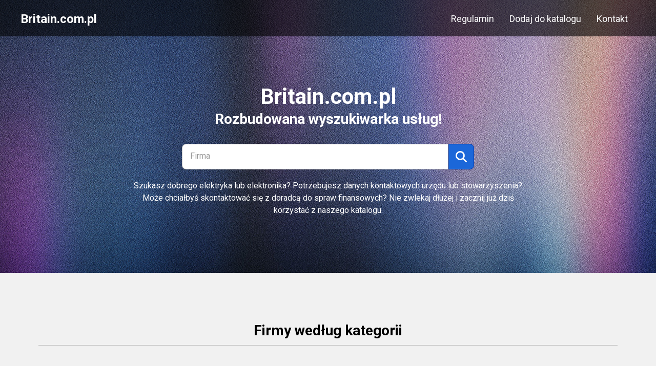

--- FILE ---
content_type: text/html
request_url: https://www.britain.com.pl/
body_size: 8094
content:
<!DOCTYPE html><html><head><meta charSet="utf-8"/><meta http-equiv="x-ua-compatible" content="ie=edge"/><meta name="viewport" content="width=device-width, initial-scale=1, shrink-to-fit=no"/><meta name="generator" content="Gatsby 5.11.0"/><meta name="description" content="" data-gatsby-head="true"/><meta name="google-site-verification" content="lNQvheY8XW19i2cXdXRY6xNFLOI6dG9XxuzOHHzMBvU" data-gatsby-head="true"/><style data-href="/styles.23f33d9696b3fccb41db.css" data-identity="gatsby-global-css">*,:after,:before{-webkit-font-smoothing:antialiased;-moz-osx-font-smoothing:grayscale;box-sizing:border-box}html{font-size:62.5%}a,button,input,select,textarea{-webkit-tap-highlight-color:rgba(0,0,0,0)}img{border-style:none;max-width:100%;vertical-align:middle}html{scroll-behavior:smooth}body{background-color:#f1f1f1;color:#000;font-family:Roboto,sans-serif;font-size:1.6rem;font-weight:400;margin:0;padding:0}main{min-height:86.6vh}a{color:#1b67d9;text-decoration:none;transition:color .3s ease-in-out}a:hover{color:#0836a2;text-decoration:underline}p{color:#000;font-family:Roboto,sans-serif;font-size:1.6rem;font-weight:400;line-height:2.4rem;margin:0 0 1rem}h1{font-size:3.2rem;line-height:3.6rem}h1,h2{color:#000;font-family:Roboto,sans-serif;font-weight:700;margin:0 0 1rem}h2{font-size:2.8rem;line-height:3.2rem}h3{font-size:2.4rem;line-height:2.8rem}h3,h4{color:#000;font-family:Roboto,sans-serif;font-weight:700;margin:0 0 1rem}h4{font-size:2rem;line-height:2.4rem}.site-YnJpdGFpbg-input,.site-YnJpdGFpbg-textarea{align-items:center;background-color:#fff;border:1px solid #b9b9b9;border-radius:.8rem;display:flex;font-family:Roboto,sans-serif;font-size:1.6rem;font-weight:400;height:5rem;line-height:2.1rem;outline:none;padding:0 1.5rem .3rem;width:100%}.site-YnJpdGFpbg-input:-ms-input-placeholder,.site-YnJpdGFpbg-input::-webkit-input-placeholder,.site-YnJpdGFpbg-input::placeholder,.site-YnJpdGFpbg-textarea:-ms-input-placeholder,.site-YnJpdGFpbg-textarea::-webkit-input-placeholder,.site-YnJpdGFpbg-textarea::placeholder{color:#979797;font-family:Roboto,sans-serif;font-size:1.4rem}.site-YnJpdGFpbg-input:-webkit-autofill,.site-YnJpdGFpbg-input:-webkit-autofill:focus,.site-YnJpdGFpbg-input:-webkit-autofill:hover,.site-YnJpdGFpbg-textarea:-webkit-autofill,.site-YnJpdGFpbg-textarea:-webkit-autofill:focus,.site-YnJpdGFpbg-textarea:-webkit-autofill:hover{background-clip:text;-webkit-background-clip:text;color:#000;font-family:Roboto,sans-serif;font-size:1.6rem;font-style:normal}.site-YnJpdGFpbg-input:-moz-submit-invalid,.site-YnJpdGFpbg-input:-moz-ui-invalid,.site-YnJpdGFpbg-input:invalid,.site-YnJpdGFpbg-textarea:-moz-submit-invalid,.site-YnJpdGFpbg-textarea:-moz-ui-invalid,.site-YnJpdGFpbg-textarea:invalid{box-shadow:none}.site-YnJpdGFpbg-input.dirty:invalid,.site-YnJpdGFpbg-textarea.dirty:invalid{border:2px solid #c60808;color:#c60808}.site-YnJpdGFpbg-textarea{height:auto;min-height:14.4rem;padding:1.5rem;resize:none}.site-YnJpdGFpbg-button{align-items:center;background:#1b67d9;border:1px solid #0836a2;border-radius:.8rem;box-shadow:0 3px 6px rgba(0,0,0,.157);color:#fff;cursor:pointer;display:flex;font-size:1.4rem;height:4.5rem;justify-content:center;outline:none;padding:0 2rem}.site-YnJpdGFpbg-button:hover{background:#0836a2;color:#fff}.box{background-color:#fff;border:1px solid #b9b9b9;border-radius:.8rem}.container{margin:0 auto;padding:0 1.5rem;width:100%}@media(min-width:576px){.container{max-width:57rem}}@media(min-width:768px){.container{max-width:78rem}}@media(min-width:992px){.container{max-width:97rem}}@media(min-width:1200px){.container{max-width:120rem}}.lds-ellipsis{display:inline-block;height:80px;position:relative;width:80px}.lds-ellipsis div{animation-timing-function:cubic-bezier(0,1,1,0);background:#b9b9b9;border-radius:50%;height:13px;position:absolute;top:33px;width:13px}.lds-ellipsis div:first-child{animation:lds-ellipsis1 .6s infinite;left:8px}.lds-ellipsis div:nth-child(2){animation:lds-ellipsis2 .6s infinite;left:8px}.lds-ellipsis div:nth-child(3){animation:lds-ellipsis2 .6s infinite;left:32px}.lds-ellipsis div:nth-child(4){animation:lds-ellipsis3 .6s infinite;left:56px}@keyframes lds-ellipsis1{0%{transform:scale(0)}to{transform:scale(1)}}@keyframes lds-ellipsis3{0%{transform:scale(1)}to{transform:scale(0)}}@keyframes lds-ellipsis2{0%{transform:translate(0)}to{transform:translate(24px)}}.site-YnJpdGFpbg-search-bar{border-radius:4.2rem;width:100%}.site-YnJpdGFpbg-search-bar-form{display:flex;flex-direction:row;gap:0}.site-YnJpdGFpbg-search-bar-input{width:100%}.site-YnJpdGFpbg-search-bar-input ::placeholder{color:#979797}.site-YnJpdGFpbg-search-bar-input input{border-radius:.8rem 0 0 .8rem}.site-YnJpdGFpbg-search-bar-button{flex-shrink:0;width:5rem}.site-YnJpdGFpbg-search-bar-button button{border-radius:0 .8rem .8rem 0;box-shadow:none;height:5rem;padding:0;width:100%}.site-YnJpdGFpbg-search-bar-button button svg{height:2.2rem;width:2.2rem}@media(min-width:768px){.site-YnJpdGFpbg-search-bar-form{flex-direction:row;gap:0}.site-YnJpdGFpbg-search-bar-button{width:5rem}.site-YnJpdGFpbg-search-bar-button button{border-radius:0 .8rem .8rem 0}.site-YnJpdGFpbg-search-bar-input input{border-radius:.8rem 0 0 .8rem}}@media(min-width:992px){.site-YnJpdGFpbg-search-bar{min-width:38rem}}.site-YnJpdGFpbg-company-box{border:1px solid #b9b9b9;padding:2rem}.site-YnJpdGFpbg-company-box-image{aspect-ratio:328/203;border-radius:.8rem;flex-shrink:0;width:100%}.site-YnJpdGFpbg-company-box-image img{border:1px solid #b9b9b9;border-radius:.8rem;object-fit:cover}.site-YnJpdGFpbg-company-box-content{display:flex;flex-direction:column;width:100%}.site-YnJpdGFpbg-company-box-content a{position:relative}.site-YnJpdGFpbg-company-box-content a .fa-chevron-right{color:#1b67d9}.site-YnJpdGFpbg-company-box-content a svg{position:absolute;top:5px}.site-YnJpdGFpbg-company-box-content a h3{color:#1b67d9;font-family:Roboto,sans-serif;font-size:2rem;line-height:2.4rem;transition:color .3s ease-in-out}.site-YnJpdGFpbg-company-box-content a h3:hover{color:#0836a2}@supports(-moz-appearance:none){.site-YnJpdGFpbg-company-box-content a svg{top:20px}}.site-YnJpdGFpbg-company-box-content a p{color:#1b67d9;margin-left:20px;transition:color .3s ease-in-out}.site-YnJpdGFpbg-company-box-content a p:hover{color:#0836a2}.site-YnJpdGFpbg-company-box-name{margin-bottom:1rem;word-break:break-word}.site-YnJpdGFpbg-company-box-address{font-size:1.4rem;line-height:1.6rem;margin-bottom:.6rem}.site-YnJpdGFpbg-company-box-webpage{-webkit-line-clamp:1;-webkit-box-orient:vertical;display:-webkit-box;font-size:1.4rem;font-weight:500;line-height:1.6rem;overflow:hidden;white-space:nowrap}.site-YnJpdGFpbg-company-box-webpage svg{height:1.2rem;margin-right:.5rem}.site-YnJpdGFpbg-company-box-webpage span{white-space:normal;word-break:break-all}.site-YnJpdGFpbg-company-box-webpage:hover{text-decoration:none}.site-YnJpdGFpbg-company-box-description{grid-area:area3;word-break:break-word}.site-YnJpdGFpbg-company-box-info a h4{color:#1b67d9}.site-YnJpdGFpbg-company-box-info:hover a h4{color:#0836a2}@media(min-width:768px){.site-YnJpdGFpbg-company-box-image{width:31.1rem}.site-YnJpdGFpbg-company-box-main{display:flex;flex-direction:column;gap:2rem}.site-YnJpdGFpbg-company-box-content{display:flex;flex-direction:column;width:100%}}@media(min-width:992px){.site-YnJpdGFpbg-company-box-image{width:25.4rem}}@media(min-width:1200px){.site-YnJpdGFpbg-company-box-image{width:33.1rem}}.pagination,.pagination-button{display:flex;justify-content:center}.pagination-button{align-items:center;border:.1rem solid transparent;border-radius:.8rem;color:#000;cursor:pointer;height:4rem;margin:0 .3rem;min-width:4rem;transition:all .3s ease-in-out}.pagination-button.next,.pagination-button.prev{border:none}.pagination-button.next svg path,.pagination-button.prev svg path{stroke:#1b67d9}.pagination-button.next:hover,.pagination-button.prev:hover{background:transparent;border:none}.pagination-button.next{color:#1b67d9}.pagination-button.next svg{color:#1b67d9;transform:rotate(180deg)}.pagination-button.between{border:.1rem solid transparent;color:#000;pointer-events:none}.pagination-button.active{background-color:#0836a2;border:.1rem solid #0836a2;color:#fff;pointer-events:none}.pagination-button.disabled{color:#b9b9b9;pointer-events:none}.pagination-button.disabled svg path{stroke:#b9b9b9}.pagination-button:hover{background:#fff;border:.1rem solid #0836a2;color:#000;text-decoration:none}@media(min-width:576px){.pagination-button{margin:0 .5rem;min-width:4.5rem;padding:0 .5rem}}.site-YnJpdGFpbg-header{background:url(/static/hero-background-51364430da4955371ffa821fed1d9ac6.jpg) center 43% no-repeat;background-size:cover}.site-YnJpdGFpbg-header-top{background-color:rgba(0,0,0,.6);padding:1.1rem 1rem 1.6rem}.site-YnJpdGFpbg-header-navbar{display:flex;flex-direction:column;margin:2rem auto;position:relative}.site-YnJpdGFpbg-header-navbar-logo{color:#fff;font-family:Roboto,sans-serif;font-size:2rem;font-weight:700;text-decoration:none}.site-YnJpdGFpbg-header-navbar-logo:hover{color:#fff;text-decoration:none}.site-YnJpdGFpbg-header-navbar-navlinks{align-items:center;display:flex;flex-direction:column;gap:3.4rem;max-height:0;overflow:hidden}.site-YnJpdGFpbg-header-navbar-navlinks-button{color:#fff;position:absolute;right:0;top:0}.site-YnJpdGFpbg-header-navbar-navlinks-button svg{height:2.4rem;width:2.4rem}.site-YnJpdGFpbg-header-navbar-navlinks a{align-items:center;border-bottom:.1rem solid;border-color:transparent;color:#fff;display:flex;flex-shrink:0;font-size:1.8rem;height:4rem;justify-content:center;line-height:1.8rem;padding:.9rem 1.1rem;transition:border-color .3s ease-in-out}.site-YnJpdGFpbg-header-navbar-navlinks a:hover{background-color:#0836a2;border-radius:.8rem;color:#fff;text-decoration:none}.site-YnJpdGFpbg-header-navbar-navlinks.show{margin-top:5.2rem;max-height:20rem}.site-YnJpdGFpbg-header-searchbar-button{color:#fff;position:absolute;right:4rem;top:3px}.site-YnJpdGFpbg-header-searchbar-button .fa-xmark{height:2.5rem}.site-YnJpdGFpbg-header-searchbar-button .fa-magnifying-glass{height:1.8rem}.site-YnJpdGFpbg-header-container{min-height:14rem}.site-YnJpdGFpbg-header-content{margin:2rem auto;max-width:59rem;text-align:center}.site-YnJpdGFpbg-header-content-title{color:#fff;font-size:2.8rem;line-height:2.8rem}.site-YnJpdGFpbg-header-content-subtitle{color:#fff;font-family:Roboto,sans-serif;font-size:2.8rem;font-weight:700;line-height:3.2rem;margin-bottom:3.2rem}.site-YnJpdGFpbg-header-content-description{color:#fff;margin-bottom:0}.site-YnJpdGFpbg-header-content.home{flex-direction:column;padding:3.5rem 0 8.5rem}.site-YnJpdGFpbg-header-content-searchbar{margin-bottom:2rem;margin-top:2rem}.site-YnJpdGFpbg-header.home{background:url(/static/hero-background-51364430da4955371ffa821fed1d9ac6.jpg) no-repeat;background-position:center 60%;margin-bottom:6.5rem}.site-YnJpdGFpbg-header.home .site-YnJpdGFpbg-header-container.container{height:100%}.site-YnJpdGFpbg-header-content.home{margin:0 auto}@media(min-width:768px){.site-YnJpdGFpbg-header-top{padding:1.7rem 1.5rem 1.4rem}.site-YnJpdGFpbg-header-container{min-height:8rem}.site-YnJpdGFpbg-header-navbar{align-items:center;flex-direction:row;flex-wrap:wrap;justify-content:space-between;max-width:78rem}.site-YnJpdGFpbg-header-navbar-logo{font-size:2.4rem;line-height:2.4rem;padding-top:.6rem}.site-YnJpdGFpbg-header-navbar-navlinks{flex-direction:row;gap:3rem;justify-content:flex-end;max-height:100%}.site-YnJpdGFpbg-header-navbar-navlinks-button{display:none}.site-YnJpdGFpbg-header-searchbar-button{position:static}.site-YnJpdGFpbg-header-content{margin:4rem auaot 4rem auto}.site-YnJpdGFpbg-header-content-title{font-size:3.2rem;line-height:3.6rem}.site-YnJpdGFpbg-header-content-subtitle{line-height:3.2rem}.site-YnJpdGFpbg-header-content.home{max-width:57rem;padding:10rem 0 11rem}.site-YnJpdGFpbg-header-content-searchbar{margin:2rem auto;order:3;width:56rem}.site-YnJpdGFpbg-header-content-searchbar.show{order:1}}@media(min-width:992px){.site-YnJpdGFpbg-header-navbar{max-width:97rem}.site-YnJpdGFpbg-header-navbar-logo{font-size:2.4rem;line-height:2.4rem;padding-top:0}.site-YnJpdGFpbg-header-navbar-navlinks{align-items:center;gap:0}.site-YnJpdGFpbg-header-navbar-navlinks a{padding:0 1.5rem}.site-YnJpdGFpbg-header-content-title{font-size:4.2rem}.site-YnJpdGFpbg-header-content.home{align-items:center;display:flex;gap:1rem;justify-content:space-between;margin:0 auto}.site-YnJpdGFpbg-header-content-searchbar{margin:0 0 2rem;order:0;width:auto}}@media(min-width:1200px){.site-YnJpdGFpbg-header-navbar{margin:0 auto;max-width:120rem}.site-YnJpdGFpbg-header-navbar-navlinks{gap:2rem}.site-YnJpdGFpbg-header-searchbar-button{display:none}.site-YnJpdGFpbg-header-content-searchbar{display:block;margin:0 auto 2rem;max-width:57rem}.site-YnJpdGFpbg-header-content-searchbar.show{order:0}.site-YnJpdGFpbg-header-content.home{flex-direction:column;gap:3rem;margin:0 auto;max-width:77rem}}@media(min-width:1920px){.site-YnJpdGFpbg-header.home{background-size:cover}}.site-YnJpdGFpbg-breadcrumbs{border-bottom:1px solid #b9b9b9;margin-bottom:4.7rem}.site-YnJpdGFpbg-breadcrumbs-items{align-items:center;display:flex;gap:.7rem;overflow:hidden;overflow-wrap:break-word;padding:1.5rem 0;white-space:nowrap}.site-YnJpdGFpbg-breadcrumbs-item svg{color:#0836a2;height:1.5rem}.site-YnJpdGFpbg-breadcrumbs-item.last{color:#979797;pointer-events:none}.site-YnJpdGFpbg-latest-companies{margin-bottom:6.5rem}.site-YnJpdGFpbg-latest-companies-header{border-bottom:.1rem solid #b9b9b9;margin-bottom:3rem;padding-bottom:1.2rem;text-align:center}.site-YnJpdGFpbg-latest-companies-list{display:grid;gap:3rem;grid-template-columns:1fr}@media(min-width:768px){.site-YnJpdGFpbg-latest-companies-list{grid-template-columns:1fr 1fr}}@media(min-width:992px){.site-YnJpdGFpbg-latest-companies-list{grid-template-columns:1fr 1fr 1fr}}.site-YnJpdGFpbg-categories{margin-bottom:6.5rem}.site-YnJpdGFpbg-categories-container{padding:32px 20px}.site-YnJpdGFpbg-categories-header{border-bottom:.1rem solid #b9b9b9;margin-bottom:3rem;padding-bottom:1.2rem;text-align:center}.site-YnJpdGFpbg-categories-list{background-color:transparent;border-radius:.8rem;display:grid;gap:3rem;grid-template-columns:1fr;padding:2rem}.site-YnJpdGFpbg-categories-box{align-items:center;background-color:transparent;border:none;box-shadow:none;display:flex;flex-direction:row;padding:0 3rem;position:relative;text-align:center;transition:background-color .3s ease-in-out;width:100%}.site-YnJpdGFpbg-categories-box .angleRight{color:#0836a2;font-size:2rem;height:2.8rem;left:0;line-height:2.8rem;position:absolute;top:50%;transform:translateY(-50%)}.site-YnJpdGFpbg-categories-box h3{color:#1b67d9;font-family:Roboto,sans-serif;font-size:2rem;line-height:2.4rem;margin-bottom:0;text-align:left;transition:color .3s ease-in-out}.site-YnJpdGFpbg-categories-box:hover .angleRight{color:#1b67d9}.site-YnJpdGFpbg-categories-box:hover h3{color:#0836a2;-webkit-text-decoration:underline #0836a2;text-decoration:underline #0836a2}@media(min-width:768px){.site-YnJpdGFpbg-categories-list{grid-template-columns:1fr 1fr}}@media(min-width:992px){.site-YnJpdGFpbg-categories-list{grid-template-columns:1fr 1fr 1fr}}.site-YnJpdGFpbg-companies-list{margin-bottom:5rem}.site-YnJpdGFpbg-companies-list-header{border-bottom:.1rem solid #b9b9b9;margin-bottom:3rem;padding-bottom:1.2rem;text-align:center}.site-YnJpdGFpbg-companies-list-header.left{text-align:left}.site-YnJpdGFpbg-companies-list-header span,.site-YnJpdGFpbg-companies-list-header.left strong{color:#1b67d9}.site-YnJpdGFpbg-companies-list-list{display:grid;gap:3rem;grid-template-columns:1fr;margin-bottom:4rem}.site-YnJpdGFpbg-companies-list-list .site-YnJpdGFpbg-company-box-name{margin-left:0}@media(min-width:768px){.site-YnJpdGFpbg-companies-list-list{grid-template-columns:1fr 1fr}}@media(min-width:992px){.site-YnJpdGFpbg-companies-list-list{grid-template-columns:1fr 1fr 1fr}}.site-YnJpdGFpbg-company-section{margin-bottom:4.7rem;position:relative}.site-YnJpdGFpbg-company-section-box{background-color:#fff;border:.1rem solid #b9b9b9;border-radius:.8rem;padding:2rem}.site-YnJpdGFpbg-company-section-wrapper{align-items:flex-start;display:flex;flex-direction:column;gap:2rem;margin-bottom:1rem}.site-YnJpdGFpbg-company-section-image{border:.1rem solid #b9b9b9;border-radius:.8rem;flex-shrink:0;max-width:49.6rem;overflow:hidden;width:100%}.site-YnJpdGFpbg-company-section-content-name{font-size:2.8rem}.site-YnJpdGFpbg-company-section-content-keywords a{font-weight:700}@media(min-width:768px){.site-YnJpdGFpbg-company-section-wrapper{flex-direction:row}.site-YnJpdGFpbg-company-section-image{max-width:32.8rem}}.site-YnJpdGFpbg-terms{margin-bottom:5rem}.site-YnJpdGFpbg-terms-box{padding:4rem 2rem}.site-YnJpdGFpbg-terms-box h1{margin-bottom:4rem;text-align:center}.site-YnJpdGFpbg-terms-box h1 span{display:inline-block;font-size:2.3rem}.site-YnJpdGFpbg-terms-box h1 span:first-letter{text-transform:uppercase}.site-YnJpdGFpbg-terms-box h2{margin:2.5rem 0;text-align:center}.site-YnJpdGFpbg-terms-box h2 span{display:block}.site-YnJpdGFpbg-terms-box ul{padding-left:2.5rem}.site-YnJpdGFpbg-terms-box ul li{list-style:none;margin-bottom:1.8rem;position:relative}.site-YnJpdGFpbg-terms-box ul li:before{background-color:#1b67d9;border-radius:50%;content:"";height:10px;left:-2.5rem;position:absolute;top:9px;width:10px}.site-YnJpdGFpbg-terms-box ol{padding-left:1.5rem}.site-YnJpdGFpbg-terms-box ol li{margin-bottom:1.8rem;padding-left:1rem}@media(min-width:768px){.site-YnJpdGFpbg-terms-box{padding:6rem 10rem}.site-YnJpdGFpbg-terms-box h1 span{font-size:3.2rem}}.site-YnJpdGFpbg-page-error{display:flex}.site-YnJpdGFpbg-error{width:100%}.site-YnJpdGFpbg-error-container{align-items:center;display:flex;flex-direction:column;height:100%;justify-content:center;text-align:center}.site-YnJpdGFpbg-error-container h1{font-size:15rem;line-height:15rem}.site-YnJpdGFpbg-error-container p{max-width:25rem}.site-YnJpdGFpbg-form{margin-bottom:5rem}.site-YnJpdGFpbg-form-box{margin:0 auto;max-width:77rem;padding:2.5rem 3rem}.site-YnJpdGFpbg-form-header{border-bottom:.1rem solid #b9b9b9;margin-bottom:3rem;padding-bottom:1.2rem}.site-YnJpdGFpbg-form-grid{grid-column-gap:3rem;display:grid;grid-template-columns:1fr}.site-YnJpdGFpbg-form-field{margin-bottom:3rem}.site-YnJpdGFpbg-form-field label{display:block;font-size:1.4rem;line-height:2.1rem;margin-bottom:.8rem}.site-YnJpdGFpbg-form-field label span{color:#979797;font-style:italic}.site-YnJpdGFpbg-form-field-additional{color:#979797;font-size:1.4rem;line-height:2.1rem}.site-YnJpdGFpbg-form-checkbox-wrapper{margin:1.5rem 0;position:relative}.site-YnJpdGFpbg-form-checkbox-label{display:block;font-size:1.2rem;line-height:1.6rem;padding-left:4rem}.site-YnJpdGFpbg-form-checkbox-field{align-items:center;border:.1rem solid #b9b9b9;border-radius:.8rem;color:#fff;cursor:pointer;display:flex;font-size:2rem;height:3rem;justify-content:center;left:0;position:absolute;top:.3rem;width:3rem}.site-YnJpdGFpbg-form-checkbox-field.checked{background:#1b67d9}.site-YnJpdGFpbg-form-checkbox.invalid .site-YnJpdGFpbg-form-checkbox-field{border:.2rem solid #c60808}.site-YnJpdGFpbg-form-captcha{display:flex;margin:0 auto;min-height:8rem;width:300px}.site-YnJpdGFpbg-form-captcha-loading{align-items:center;border:.1rem solid #b9b9b9;border-radius:.8rem;display:flex;justify-content:center;width:100%}.site-YnJpdGFpbg-form-captcha-wrapper img{margin-bottom:1.5rem}.site-YnJpdGFpbg-form-captcha-wrapper input{border-radius:.8rem;height:3rem}.site-YnJpdGFpbg-form .site-YnJpdGFpbg-button{margin:0 auto}.site-YnJpdGFpbg-form-message{align-items:center;display:flex;flex-direction:column;justify-content:center;min-height:50rem;width:100%}.site-YnJpdGFpbg-form-message.error h2{color:#c60808}@media(min-width:768px){.site-YnJpdGFpbg-form-grid{grid-template-columns:1fr 1fr}}.site-YnJpdGFpbg-footer{background-color:#000;min-height:5.5rem;padding:1.6rem 0}.site-YnJpdGFpbg-footer-container{align-items:center;color:#b9b9b9;display:flex;justify-content:center}.site-YnJpdGFpbg-footer-container strong{color:#fff;display:inline-block;font-weight:600}.site-YnJpdGFpbg-footer-container strong:first-letter{text-transform:uppercase}.site-YnJpdGFpbg-cookies{background-color:#c60808;min-height:12.5rem;padding:3rem 0}.site-YnJpdGFpbg-cookies-container{display:flex;flex-direction:column;gap:1.5rem;justify-content:space-between}.site-YnJpdGFpbg-cookies-content{max-width:81rem}.site-YnJpdGFpbg-cookies-buttons,.site-YnJpdGFpbg-cookies-content{align-items:center;display:flex;flex-direction:column;gap:1.5rem;justify-content:center}.site-YnJpdGFpbg-cookies-icon{color:#fff;flex-shrink:0;height:5rem;width:5rem}.site-YnJpdGFpbg-cookies-text{color:#fff;font-size:1.2rem;line-height:1.6rem;margin-bottom:0}.site-YnJpdGFpbg-cookies-button{align-items:center;border:.2rem solid #fff;border-radius:2.3rem;color:#fff;cursor:pointer;display:flex;font-size:1.4rem;font-weight:600;justify-content:center;min-height:4.5rem;padding:1rem 2rem;transition:background-color .3s ease-in-out,color .3s ease-in-out}.site-YnJpdGFpbg-cookies-button svg{height:1.4rem;transform:translateY(1px)}.site-YnJpdGFpbg-cookies-button:hover{background-color:#fff;color:#c60808;text-decoration:none}@media(min-width:768px){.site-YnJpdGFpbg-cookies-buttons{flex-direction:row}}@media(min-width:992px){.site-YnJpdGFpbg-cookies-buttons,.site-YnJpdGFpbg-cookies-container,.site-YnJpdGFpbg-cookies-content{flex-direction:row;min-width:30rem}.site-YnJpdGFpbg-cookies-buttons{min-width:30rem}}</style><link rel="sitemap" type="application/xml" href="/sitemap-index.xml"/><title data-gatsby-head="true">Britain.com.pl – Interaktywny przewodnik po biznesie!</title><link rel="icon" href="data:image/svg+xml,&lt;svg xmlns=&#x27;http://www.w3.org/2000/svg&#x27; viewBox=&#x27;0 0 100 100&#x27;&gt;&lt;text y=&#x27;0.9em&#x27; font-size=&#x27;90&#x27;&gt;🌐&lt;/text&gt;&lt;/svg&gt;" data-gatsby-head="true"/><link rel="preconnect" href="https://fonts.googleapis.com" data-gatsby-head="true"/><link rel="preconnect" href="https://fonts.gstatic.com" crossorigin="true" data-gatsby-head="true"/><link href="https://fonts.googleapis.com/css2?family=Roboto:ital,wght@0,100;0,300;0,400;0,500;0,700;0,900;1,100;1,300;1,400;1,500;1,700;1,900&amp;display=swap" rel="stylesheet" data-gatsby-head="true"/></head><body><div id="___gatsby"><div style="outline:none" tabindex="-1" id="gatsby-focus-wrapper"><header class="site-YnJpdGFpbg-header home"><div class="site-YnJpdGFpbg-header-top"><div class="site-YnJpdGFpbg-header-navbar"><a aria-current="page" class="site-YnJpdGFpbg-header-navbar-logo" href="/">Britain.com.pl</a><div class="site-YnJpdGFpbg-header-navbar-navlinks "><a href="/regulamin/">Regulamin</a><a href="/dodaj-do-katalogu/">Dodaj do katalogu</a><a href="/kontakt/">Kontakt</a><div class="site-YnJpdGFpbg-header-navbar-navlinks-button"><svg aria-hidden="true" focusable="false" data-prefix="fas" data-icon="bars" class="svg-inline--fa fa-bars " role="img" xmlns="http://www.w3.org/2000/svg" viewBox="0 0 448 512"><path fill="currentColor" d="M0 96C0 78.3 14.3 64 32 64H416c17.7 0 32 14.3 32 32s-14.3 32-32 32H32C14.3 128 0 113.7 0 96zM0 256c0-17.7 14.3-32 32-32H416c17.7 0 32 14.3 32 32s-14.3 32-32 32H32c-17.7 0-32-14.3-32-32zM448 416c0 17.7-14.3 32-32 32H32c-17.7 0-32-14.3-32-32s14.3-32 32-32H416c17.7 0 32 14.3 32 32z"></path></svg></div></div></div></div><div class="site-YnJpdGFpbg-header-container container"><div class="site-YnJpdGFpbg-header-content home"><h1 class="site-YnJpdGFpbg-header-content-title">Britain.com.pl</h1><div class="site-YnJpdGFpbg-header-content-info"><p class="site-YnJpdGFpbg-header-content-subtitle">Rozbudowana wyszukiwarka usług!</p><div class="site-YnJpdGFpbg-header-content-searchbar"><div class="site-YnJpdGFpbg-search-bar"><form class="site-YnJpdGFpbg-search-bar-form"><div class="site-YnJpdGFpbg-search-bar-input"><input placeholder="Firma" name="search" type="text" tabindex="0" minLength="2" maxLength="1000" required="" autoComplete="off" class="site-YnJpdGFpbg-input "/></div><div class="site-YnJpdGFpbg-search-bar-button"><button type="submit" tabindex="0" class="site-YnJpdGFpbg-button"><svg aria-hidden="true" focusable="false" data-prefix="fas" data-icon="magnifying-glass" class="svg-inline--fa fa-magnifying-glass " role="img" xmlns="http://www.w3.org/2000/svg" viewBox="0 0 512 512"><path fill="currentColor" d="M416 208c0 45.9-14.9 88.3-40 122.7L502.6 457.4c12.5 12.5 12.5 32.8 0 45.3s-32.8 12.5-45.3 0L330.7 376c-34.4 25.2-76.8 40-122.7 40C93.1 416 0 322.9 0 208S93.1 0 208 0S416 93.1 416 208zM208 352a144 144 0 1 0 0-288 144 144 0 1 0 0 288z"></path></svg></button></div></form></div></div><p class="site-YnJpdGFpbg-header-content-description">Szukasz dobrego elektryka lub elektronika? Potrzebujesz danych kontaktowych urzędu lub stowarzyszenia? Może chciałbyś skontaktować się z doradcą do spraw finansowych? Nie zwlekaj dłużej i zacznij już dziś korzystać z naszego katalogu.</p></div></div></div></header><main class="site-YnJpdGFpbg site-YnJpdGFpbg-page-home"><section class="site-YnJpdGFpbg-categories container"><div class="site-YnJpdGFpbg-categories-container"><h2 class="site-YnJpdGFpbg-categories-header">Firmy według kategorii</h2><div class="site-YnJpdGFpbg-categories-list"><a href="/firmy/uslugi-wnetrzarskie/" class="site-YnJpdGFpbg-categories-box box"><div class="angleRight"><svg aria-hidden="true" focusable="false" data-prefix="fas" data-icon="chevron-right" class="svg-inline--fa fa-chevron-right " role="img" xmlns="http://www.w3.org/2000/svg" viewBox="0 0 320 512"><path fill="currentColor" d="M310.6 233.4c12.5 12.5 12.5 32.8 0 45.3l-192 192c-12.5 12.5-32.8 12.5-45.3 0s-12.5-32.8 0-45.3L242.7 256 73.4 86.6c-12.5-12.5-12.5-32.8 0-45.3s32.8-12.5 45.3 0l192 192z"></path></svg></div><h3>Usługi wnętrzarskie</h3></a></div></div></section><section class="site-YnJpdGFpbg-latest-companies"><div class="site-YnJpdGFpbg-latest-companies-container container"><h2 class="site-YnJpdGFpbg-latest-companies-header">Lista firm dodanych ostatnio</h2><div class="site-YnJpdGFpbg-latest-companies-list"><div class="site-YnJpdGFpbg-company-box box"><div class="site-YnJpdGFpbg-company-box-content"><div class="site-YnJpdGFpbg-company-box-main"><div class="site-YnJpdGFpbg-company-box-image"><a href="https://pionier-pianki.pl" target="_blank"><img loading="lazy" src="https://dkkzhzbu01qmu.cloudfront.net/pionier_pianki_sp_z_oo_1694830728612.png" alt="Polska Szkoła Alpinizmu TDMA Mateusz Gutek"/></a></div><div class="site-YnJpdGFpbg-company-box-info"><a href="/firma/polska-szkola-alpinizmu-tdma-mateusz-gutek-1451/"><h4 class="site-YnJpdGFpbg-company-box-name">Polska Szkoła Alpinizmu TDMA Mateusz Gutek</h4></a><div class="site-YnJpdGFpbg-company-box-description">Szukając wysokiej jakości materiałów do tapicerowania mebli, warto zwrócić uwagę na renomowanych producentów, którzy specjalizują się w tworzeniu pianek tapicerskich. Ich doświadczenie i wiedza pozwalają na stworzenie produktów, które spełniają najwyższe standardy jakości. Zastosowanie pianek tapice...</div></div></div></div></div></div></div></section></main><footer class="site-YnJpdGFpbg-footer"><div class="site-YnJpdGFpbg-footer-container container"><span>Copyright <!-- -->2026<!-- --> <strong>britain.com.pl</strong> - wszystkie prawa zastrzeżone</span></div></footer></div><div id="gatsby-announcer" style="position:absolute;top:0;width:1px;height:1px;padding:0;overflow:hidden;clip:rect(0, 0, 0, 0);white-space:nowrap;border:0" aria-live="assertive" aria-atomic="true"></div></div><script id="gatsby-script-loader">/*<![CDATA[*/window.pagePath="/";/*]]>*/</script><!-- slice-start id="_gatsby-scripts-1" -->
          <script
            id="gatsby-chunk-mapping"
          >
            window.___chunkMapping="{\"app\":[\"/app-559a900bcd5432f9504c.js\"],\"component---src-sites-type-ak-britain-templates-add-domain-tsx\":[\"/component---src-sites-type-ak-britain-templates-add-domain-tsx-febb624b99c83b3d22c2.js\"],\"component---src-sites-type-ak-britain-templates-category-tsx\":[\"/component---src-sites-type-ak-britain-templates-category-tsx-bc6955bd9a9e5cf693e7.js\"],\"component---src-sites-type-ak-britain-templates-company-tsx\":[\"/component---src-sites-type-ak-britain-templates-company-tsx-475683dc1818676d3bbf.js\"],\"component---src-sites-type-ak-britain-templates-contact-tsx\":[\"/component---src-sites-type-ak-britain-templates-contact-tsx-ddaf95b322a8c3b6e372.js\"],\"component---src-sites-type-ak-britain-templates-home-tsx\":[\"/component---src-sites-type-ak-britain-templates-home-tsx-11760e0033a97827df7b.js\"],\"component---src-sites-type-ak-britain-templates-not-found-tsx\":[\"/component---src-sites-type-ak-britain-templates-not-found-tsx-6be2f38c7d86aa4fb55b.js\"],\"component---src-sites-type-ak-britain-templates-search-tsx\":[\"/component---src-sites-type-ak-britain-templates-search-tsx-1ef757aced1f3c3c0606.js\"],\"component---src-sites-type-ak-britain-templates-terms-tsx\":[\"/component---src-sites-type-ak-britain-templates-terms-tsx-7058c107e8c4c978d39a.js\"]}";
          </script>
        <script>window.___webpackCompilationHash="90dba3b8b9a22219a797";</script><script src="/webpack-runtime-fff6dffead9dbdfb8ffd.js" async></script><script src="/framework-66c1a5cf7d53758477fb.js" async></script><script src="/app-559a900bcd5432f9504c.js" async></script><!-- slice-end id="_gatsby-scripts-1" --></body></html>

--- FILE ---
content_type: application/javascript
request_url: https://www.britain.com.pl/component---src-sites-type-ak-britain-templates-home-tsx-11760e0033a97827df7b.js
body_size: 1317
content:
"use strict";(self.webpackChunktorus_seo_front=self.webpackChunktorus_seo_front||[]).push([[419],{7509:function(e,t,a){a.r(t),a.d(t,{Head:function(){return p},default:function(){return m}});var n=a(7294),s=a(3021),i=a(99),r=a(8649);var c=e=>{let{cssPrefix:t,companies:a,companiesBoxVersion:s,descriptionLimit:i}=e;return n.createElement("section",{className:t+"-latest-companies"},n.createElement("div",{className:t+"-latest-companies-container container"},n.createElement("h2",{className:t+"-latest-companies-header"},"Lista firm dodanych ostatnio"),n.createElement("div",{className:t+"-latest-companies-list"},a&&a.map((e=>n.createElement(n.Fragment,{key:e.id},n.createElement(r.Z,{cssPrefix:t,company:e,version:s,descriptionLimit:i})))))))},o=a(646),l=a(984);var m=e=>{let{pageContext:{companies:t,categories:a,siteData:i}}=e;return n.createElement(s.Z,{pageName:"home",siteName:i.domain},null!=a&&a.length?n.createElement(o.Z,{cssPrefix:void 0,categories:a,version:7}):null,null!=t&&t.length?n.createElement(c,{cssPrefix:void 0,companies:t,companiesBoxVersion:24,descriptionLimit:300}):null)};const p=e=>{let{pageContext:{siteData:t}}=e;return n.createElement(i.Z,Object.assign({siteData:t},l.Z.home))}}}]);
//# sourceMappingURL=component---src-sites-type-ak-britain-templates-home-tsx-11760e0033a97827df7b.js.map

--- FILE ---
content_type: application/javascript
request_url: https://www.britain.com.pl/commons-8732291c7df3b72baf48.js
body_size: 75882
content:
"use strict";(self.webpackChunktorus_seo_front=self.webpackChunktorus_seo_front||[]).push([[351],{982:function(t,n,e){function a(t,n){var e=Object.keys(t);if(Object.getOwnPropertySymbols){var a=Object.getOwnPropertySymbols(t);n&&(a=a.filter((function(n){return Object.getOwnPropertyDescriptor(t,n).enumerable}))),e.push.apply(e,a)}return e}function r(t){for(var n=1;n<arguments.length;n++){var e=null!=arguments[n]?arguments[n]:{};n%2?a(Object(e),!0).forEach((function(n){s(t,n,e[n])})):Object.getOwnPropertyDescriptors?Object.defineProperties(t,Object.getOwnPropertyDescriptors(e)):a(Object(e)).forEach((function(n){Object.defineProperty(t,n,Object.getOwnPropertyDescriptor(e,n))}))}return t}function i(t){return i="function"==typeof Symbol&&"symbol"==typeof Symbol.iterator?function(t){return typeof t}:function(t){return t&&"function"==typeof Symbol&&t.constructor===Symbol&&t!==Symbol.prototype?"symbol":typeof t},i(t)}function o(t,n){for(var e=0;e<n.length;e++){var a=n[e];a.enumerable=a.enumerable||!1,a.configurable=!0,"value"in a&&(a.writable=!0),Object.defineProperty(t,a.key,a)}}function s(t,n,e){return n in t?Object.defineProperty(t,n,{value:e,enumerable:!0,configurable:!0,writable:!0}):t[n]=e,t}function c(t,n){return function(t){if(Array.isArray(t))return t}(t)||function(t,n){var e=null==t?null:"undefined"!=typeof Symbol&&t[Symbol.iterator]||t["@@iterator"];if(null==e)return;var a,r,i=[],o=!0,s=!1;try{for(e=e.call(t);!(o=(a=e.next()).done)&&(i.push(a.value),!n||i.length!==n);o=!0);}catch(c){s=!0,r=c}finally{try{o||null==e.return||e.return()}finally{if(s)throw r}}return i}(t,n)||f(t,n)||function(){throw new TypeError("Invalid attempt to destructure non-iterable instance.\nIn order to be iterable, non-array objects must have a [Symbol.iterator]() method.")}()}function l(t){return function(t){if(Array.isArray(t))return u(t)}(t)||function(t){if("undefined"!=typeof Symbol&&null!=t[Symbol.iterator]||null!=t["@@iterator"])return Array.from(t)}(t)||f(t)||function(){throw new TypeError("Invalid attempt to spread non-iterable instance.\nIn order to be iterable, non-array objects must have a [Symbol.iterator]() method.")}()}function f(t,n){if(t){if("string"==typeof t)return u(t,n);var e=Object.prototype.toString.call(t).slice(8,-1);return"Object"===e&&t.constructor&&(e=t.constructor.name),"Map"===e||"Set"===e?Array.from(t):"Arguments"===e||/^(?:Ui|I)nt(?:8|16|32)(?:Clamped)?Array$/.test(e)?u(t,n):void 0}}function u(t,n){(null==n||n>t.length)&&(n=t.length);for(var e=0,a=new Array(n);e<n;e++)a[e]=t[e];return a}e.d(n,{G:function(){return Me}});var m=function(){},d={},p={},b=null,v={mark:m,measure:m};try{"undefined"!=typeof window&&(d=window),"undefined"!=typeof document&&(p=document),"undefined"!=typeof MutationObserver&&(b=MutationObserver),"undefined"!=typeof performance&&(v=performance)}catch(Re){}var g,h,y,k,w,x=(d.navigator||{}).userAgent,N=void 0===x?"":x,O=d,E=p,A=b,j=v,z=(O.document,!!E.documentElement&&!!E.head&&"function"==typeof E.addEventListener&&"function"==typeof E.createElement),P=~N.indexOf("MSIE")||~N.indexOf("Trident/"),S="___FONT_AWESOME___",C=16,I="fa",M="svg-inline--fa",L="data-fa-i2svg",R="data-fa-pseudo-element",Y="data-fa-pseudo-element-pending",T="data-prefix",D="data-icon",F="fontawesome-i2svg",U="async",_=["HTML","HEAD","STYLE","SCRIPT"],H=function(){try{return!0}catch(Re){return!1}}(),W="classic",B="sharp",G=[W,B];function V(t){return new Proxy(t,{get:function(t,n){return n in t?t[n]:t[W]}})}var q=V((s(g={},W,{fa:"solid",fas:"solid","fa-solid":"solid",far:"regular","fa-regular":"regular",fal:"light","fa-light":"light",fat:"thin","fa-thin":"thin",fad:"duotone","fa-duotone":"duotone",fab:"brands","fa-brands":"brands",fak:"kit","fa-kit":"kit"}),s(g,B,{fa:"solid",fass:"solid","fa-solid":"solid",fasr:"regular","fa-regular":"regular",fasl:"light","fa-light":"light"}),g)),X=V((s(h={},W,{solid:"fas",regular:"far",light:"fal",thin:"fat",duotone:"fad",brands:"fab",kit:"fak"}),s(h,B,{solid:"fass",regular:"fasr",light:"fasl"}),h)),K=V((s(y={},W,{fab:"fa-brands",fad:"fa-duotone",fak:"fa-kit",fal:"fa-light",far:"fa-regular",fas:"fa-solid",fat:"fa-thin"}),s(y,B,{fass:"fa-solid",fasr:"fa-regular",fasl:"fa-light"}),y)),Z=V((s(k={},W,{"fa-brands":"fab","fa-duotone":"fad","fa-kit":"fak","fa-light":"fal","fa-regular":"far","fa-solid":"fas","fa-thin":"fat"}),s(k,B,{"fa-solid":"fass","fa-regular":"fasr","fa-light":"fasl"}),k)),$=/fa(s|r|l|t|d|b|k|ss|sr|sl)?[\-\ ]/,J="fa-layers-text",Q=/Font ?Awesome ?([56 ]*)(Solid|Regular|Light|Thin|Duotone|Brands|Free|Pro|Sharp|Kit)?.*/i,tt=V((s(w={},W,{900:"fas",400:"far",normal:"far",300:"fal",100:"fat"}),s(w,B,{900:"fass",400:"fasr",300:"fasl"}),w)),nt=[1,2,3,4,5,6,7,8,9,10],et=nt.concat([11,12,13,14,15,16,17,18,19,20]),at=["class","data-prefix","data-icon","data-fa-transform","data-fa-mask"],rt={GROUP:"duotone-group",SWAP_OPACITY:"swap-opacity",PRIMARY:"primary",SECONDARY:"secondary"},it=new Set;Object.keys(X[W]).map(it.add.bind(it)),Object.keys(X[B]).map(it.add.bind(it));var ot=[].concat(G,l(it),["2xs","xs","sm","lg","xl","2xl","beat","border","fade","beat-fade","bounce","flip-both","flip-horizontal","flip-vertical","flip","fw","inverse","layers-counter","layers-text","layers","li","pull-left","pull-right","pulse","rotate-180","rotate-270","rotate-90","rotate-by","shake","spin-pulse","spin-reverse","spin","stack-1x","stack-2x","stack","ul",rt.GROUP,rt.SWAP_OPACITY,rt.PRIMARY,rt.SECONDARY]).concat(nt.map((function(t){return"".concat(t,"x")}))).concat(et.map((function(t){return"w-".concat(t)}))),st=O.FontAwesomeConfig||{};if(E&&"function"==typeof E.querySelector){[["data-family-prefix","familyPrefix"],["data-css-prefix","cssPrefix"],["data-family-default","familyDefault"],["data-style-default","styleDefault"],["data-replacement-class","replacementClass"],["data-auto-replace-svg","autoReplaceSvg"],["data-auto-add-css","autoAddCss"],["data-auto-a11y","autoA11y"],["data-search-pseudo-elements","searchPseudoElements"],["data-observe-mutations","observeMutations"],["data-mutate-approach","mutateApproach"],["data-keep-original-source","keepOriginalSource"],["data-measure-performance","measurePerformance"],["data-show-missing-icons","showMissingIcons"]].forEach((function(t){var n=c(t,2),e=n[0],a=n[1],r=function(t){return""===t||"false"!==t&&("true"===t||t)}(function(t){var n=E.querySelector("script["+t+"]");if(n)return n.getAttribute(t)}(e));null!=r&&(st[a]=r)}))}var ct={styleDefault:"solid",familyDefault:"classic",cssPrefix:I,replacementClass:M,autoReplaceSvg:!0,autoAddCss:!0,autoA11y:!0,searchPseudoElements:!1,observeMutations:!0,mutateApproach:"async",keepOriginalSource:!0,measurePerformance:!1,showMissingIcons:!0};st.familyPrefix&&(st.cssPrefix=st.familyPrefix);var lt=r(r({},ct),st);lt.autoReplaceSvg||(lt.observeMutations=!1);var ft={};Object.keys(ct).forEach((function(t){Object.defineProperty(ft,t,{enumerable:!0,set:function(n){lt[t]=n,ut.forEach((function(t){return t(ft)}))},get:function(){return lt[t]}})})),Object.defineProperty(ft,"familyPrefix",{enumerable:!0,set:function(t){lt.cssPrefix=t,ut.forEach((function(t){return t(ft)}))},get:function(){return lt.cssPrefix}}),O.FontAwesomeConfig=ft;var ut=[];var mt=C,dt={size:16,x:0,y:0,rotate:0,flipX:!1,flipY:!1};var pt="0123456789abcdefghijklmnopqrstuvwxyzABCDEFGHIJKLMNOPQRSTUVWXYZ";function bt(){for(var t=12,n="";t-- >0;)n+=pt[62*Math.random()|0];return n}function vt(t){for(var n=[],e=(t||[]).length>>>0;e--;)n[e]=t[e];return n}function gt(t){return t.classList?vt(t.classList):(t.getAttribute("class")||"").split(" ").filter((function(t){return t}))}function ht(t){return"".concat(t).replace(/&/g,"&amp;").replace(/"/g,"&quot;").replace(/'/g,"&#39;").replace(/</g,"&lt;").replace(/>/g,"&gt;")}function yt(t){return Object.keys(t||{}).reduce((function(n,e){return n+"".concat(e,": ").concat(t[e].trim(),";")}),"")}function kt(t){return t.size!==dt.size||t.x!==dt.x||t.y!==dt.y||t.rotate!==dt.rotate||t.flipX||t.flipY}var wt=':root, :host {\n  --fa-font-solid: normal 900 1em/1 "Font Awesome 6 Solid";\n  --fa-font-regular: normal 400 1em/1 "Font Awesome 6 Regular";\n  --fa-font-light: normal 300 1em/1 "Font Awesome 6 Light";\n  --fa-font-thin: normal 100 1em/1 "Font Awesome 6 Thin";\n  --fa-font-duotone: normal 900 1em/1 "Font Awesome 6 Duotone";\n  --fa-font-sharp-solid: normal 900 1em/1 "Font Awesome 6 Sharp";\n  --fa-font-sharp-regular: normal 400 1em/1 "Font Awesome 6 Sharp";\n  --fa-font-sharp-light: normal 300 1em/1 "Font Awesome 6 Sharp";\n  --fa-font-brands: normal 400 1em/1 "Font Awesome 6 Brands";\n}\n\nsvg:not(:root).svg-inline--fa, svg:not(:host).svg-inline--fa {\n  overflow: visible;\n  box-sizing: content-box;\n}\n\n.svg-inline--fa {\n  display: var(--fa-display, inline-block);\n  height: 1em;\n  overflow: visible;\n  vertical-align: -0.125em;\n}\n.svg-inline--fa.fa-2xs {\n  vertical-align: 0.1em;\n}\n.svg-inline--fa.fa-xs {\n  vertical-align: 0em;\n}\n.svg-inline--fa.fa-sm {\n  vertical-align: -0.0714285705em;\n}\n.svg-inline--fa.fa-lg {\n  vertical-align: -0.2em;\n}\n.svg-inline--fa.fa-xl {\n  vertical-align: -0.25em;\n}\n.svg-inline--fa.fa-2xl {\n  vertical-align: -0.3125em;\n}\n.svg-inline--fa.fa-pull-left {\n  margin-right: var(--fa-pull-margin, 0.3em);\n  width: auto;\n}\n.svg-inline--fa.fa-pull-right {\n  margin-left: var(--fa-pull-margin, 0.3em);\n  width: auto;\n}\n.svg-inline--fa.fa-li {\n  width: var(--fa-li-width, 2em);\n  top: 0.25em;\n}\n.svg-inline--fa.fa-fw {\n  width: var(--fa-fw-width, 1.25em);\n}\n\n.fa-layers svg.svg-inline--fa {\n  bottom: 0;\n  left: 0;\n  margin: auto;\n  position: absolute;\n  right: 0;\n  top: 0;\n}\n\n.fa-layers-counter, .fa-layers-text {\n  display: inline-block;\n  position: absolute;\n  text-align: center;\n}\n\n.fa-layers {\n  display: inline-block;\n  height: 1em;\n  position: relative;\n  text-align: center;\n  vertical-align: -0.125em;\n  width: 1em;\n}\n.fa-layers svg.svg-inline--fa {\n  -webkit-transform-origin: center center;\n          transform-origin: center center;\n}\n\n.fa-layers-text {\n  left: 50%;\n  top: 50%;\n  -webkit-transform: translate(-50%, -50%);\n          transform: translate(-50%, -50%);\n  -webkit-transform-origin: center center;\n          transform-origin: center center;\n}\n\n.fa-layers-counter {\n  background-color: var(--fa-counter-background-color, #ff253a);\n  border-radius: var(--fa-counter-border-radius, 1em);\n  box-sizing: border-box;\n  color: var(--fa-inverse, #fff);\n  line-height: var(--fa-counter-line-height, 1);\n  max-width: var(--fa-counter-max-width, 5em);\n  min-width: var(--fa-counter-min-width, 1.5em);\n  overflow: hidden;\n  padding: var(--fa-counter-padding, 0.25em 0.5em);\n  right: var(--fa-right, 0);\n  text-overflow: ellipsis;\n  top: var(--fa-top, 0);\n  -webkit-transform: scale(var(--fa-counter-scale, 0.25));\n          transform: scale(var(--fa-counter-scale, 0.25));\n  -webkit-transform-origin: top right;\n          transform-origin: top right;\n}\n\n.fa-layers-bottom-right {\n  bottom: var(--fa-bottom, 0);\n  right: var(--fa-right, 0);\n  top: auto;\n  -webkit-transform: scale(var(--fa-layers-scale, 0.25));\n          transform: scale(var(--fa-layers-scale, 0.25));\n  -webkit-transform-origin: bottom right;\n          transform-origin: bottom right;\n}\n\n.fa-layers-bottom-left {\n  bottom: var(--fa-bottom, 0);\n  left: var(--fa-left, 0);\n  right: auto;\n  top: auto;\n  -webkit-transform: scale(var(--fa-layers-scale, 0.25));\n          transform: scale(var(--fa-layers-scale, 0.25));\n  -webkit-transform-origin: bottom left;\n          transform-origin: bottom left;\n}\n\n.fa-layers-top-right {\n  top: var(--fa-top, 0);\n  right: var(--fa-right, 0);\n  -webkit-transform: scale(var(--fa-layers-scale, 0.25));\n          transform: scale(var(--fa-layers-scale, 0.25));\n  -webkit-transform-origin: top right;\n          transform-origin: top right;\n}\n\n.fa-layers-top-left {\n  left: var(--fa-left, 0);\n  right: auto;\n  top: var(--fa-top, 0);\n  -webkit-transform: scale(var(--fa-layers-scale, 0.25));\n          transform: scale(var(--fa-layers-scale, 0.25));\n  -webkit-transform-origin: top left;\n          transform-origin: top left;\n}\n\n.fa-1x {\n  font-size: 1em;\n}\n\n.fa-2x {\n  font-size: 2em;\n}\n\n.fa-3x {\n  font-size: 3em;\n}\n\n.fa-4x {\n  font-size: 4em;\n}\n\n.fa-5x {\n  font-size: 5em;\n}\n\n.fa-6x {\n  font-size: 6em;\n}\n\n.fa-7x {\n  font-size: 7em;\n}\n\n.fa-8x {\n  font-size: 8em;\n}\n\n.fa-9x {\n  font-size: 9em;\n}\n\n.fa-10x {\n  font-size: 10em;\n}\n\n.fa-2xs {\n  font-size: 0.625em;\n  line-height: 0.1em;\n  vertical-align: 0.225em;\n}\n\n.fa-xs {\n  font-size: 0.75em;\n  line-height: 0.0833333337em;\n  vertical-align: 0.125em;\n}\n\n.fa-sm {\n  font-size: 0.875em;\n  line-height: 0.0714285718em;\n  vertical-align: 0.0535714295em;\n}\n\n.fa-lg {\n  font-size: 1.25em;\n  line-height: 0.05em;\n  vertical-align: -0.075em;\n}\n\n.fa-xl {\n  font-size: 1.5em;\n  line-height: 0.0416666682em;\n  vertical-align: -0.125em;\n}\n\n.fa-2xl {\n  font-size: 2em;\n  line-height: 0.03125em;\n  vertical-align: -0.1875em;\n}\n\n.fa-fw {\n  text-align: center;\n  width: 1.25em;\n}\n\n.fa-ul {\n  list-style-type: none;\n  margin-left: var(--fa-li-margin, 2.5em);\n  padding-left: 0;\n}\n.fa-ul > li {\n  position: relative;\n}\n\n.fa-li {\n  left: calc(var(--fa-li-width, 2em) * -1);\n  position: absolute;\n  text-align: center;\n  width: var(--fa-li-width, 2em);\n  line-height: inherit;\n}\n\n.fa-border {\n  border-color: var(--fa-border-color, #eee);\n  border-radius: var(--fa-border-radius, 0.1em);\n  border-style: var(--fa-border-style, solid);\n  border-width: var(--fa-border-width, 0.08em);\n  padding: var(--fa-border-padding, 0.2em 0.25em 0.15em);\n}\n\n.fa-pull-left {\n  float: left;\n  margin-right: var(--fa-pull-margin, 0.3em);\n}\n\n.fa-pull-right {\n  float: right;\n  margin-left: var(--fa-pull-margin, 0.3em);\n}\n\n.fa-beat {\n  -webkit-animation-name: fa-beat;\n          animation-name: fa-beat;\n  -webkit-animation-delay: var(--fa-animation-delay, 0s);\n          animation-delay: var(--fa-animation-delay, 0s);\n  -webkit-animation-direction: var(--fa-animation-direction, normal);\n          animation-direction: var(--fa-animation-direction, normal);\n  -webkit-animation-duration: var(--fa-animation-duration, 1s);\n          animation-duration: var(--fa-animation-duration, 1s);\n  -webkit-animation-iteration-count: var(--fa-animation-iteration-count, infinite);\n          animation-iteration-count: var(--fa-animation-iteration-count, infinite);\n  -webkit-animation-timing-function: var(--fa-animation-timing, ease-in-out);\n          animation-timing-function: var(--fa-animation-timing, ease-in-out);\n}\n\n.fa-bounce {\n  -webkit-animation-name: fa-bounce;\n          animation-name: fa-bounce;\n  -webkit-animation-delay: var(--fa-animation-delay, 0s);\n          animation-delay: var(--fa-animation-delay, 0s);\n  -webkit-animation-direction: var(--fa-animation-direction, normal);\n          animation-direction: var(--fa-animation-direction, normal);\n  -webkit-animation-duration: var(--fa-animation-duration, 1s);\n          animation-duration: var(--fa-animation-duration, 1s);\n  -webkit-animation-iteration-count: var(--fa-animation-iteration-count, infinite);\n          animation-iteration-count: var(--fa-animation-iteration-count, infinite);\n  -webkit-animation-timing-function: var(--fa-animation-timing, cubic-bezier(0.28, 0.84, 0.42, 1));\n          animation-timing-function: var(--fa-animation-timing, cubic-bezier(0.28, 0.84, 0.42, 1));\n}\n\n.fa-fade {\n  -webkit-animation-name: fa-fade;\n          animation-name: fa-fade;\n  -webkit-animation-delay: var(--fa-animation-delay, 0s);\n          animation-delay: var(--fa-animation-delay, 0s);\n  -webkit-animation-direction: var(--fa-animation-direction, normal);\n          animation-direction: var(--fa-animation-direction, normal);\n  -webkit-animation-duration: var(--fa-animation-duration, 1s);\n          animation-duration: var(--fa-animation-duration, 1s);\n  -webkit-animation-iteration-count: var(--fa-animation-iteration-count, infinite);\n          animation-iteration-count: var(--fa-animation-iteration-count, infinite);\n  -webkit-animation-timing-function: var(--fa-animation-timing, cubic-bezier(0.4, 0, 0.6, 1));\n          animation-timing-function: var(--fa-animation-timing, cubic-bezier(0.4, 0, 0.6, 1));\n}\n\n.fa-beat-fade {\n  -webkit-animation-name: fa-beat-fade;\n          animation-name: fa-beat-fade;\n  -webkit-animation-delay: var(--fa-animation-delay, 0s);\n          animation-delay: var(--fa-animation-delay, 0s);\n  -webkit-animation-direction: var(--fa-animation-direction, normal);\n          animation-direction: var(--fa-animation-direction, normal);\n  -webkit-animation-duration: var(--fa-animation-duration, 1s);\n          animation-duration: var(--fa-animation-duration, 1s);\n  -webkit-animation-iteration-count: var(--fa-animation-iteration-count, infinite);\n          animation-iteration-count: var(--fa-animation-iteration-count, infinite);\n  -webkit-animation-timing-function: var(--fa-animation-timing, cubic-bezier(0.4, 0, 0.6, 1));\n          animation-timing-function: var(--fa-animation-timing, cubic-bezier(0.4, 0, 0.6, 1));\n}\n\n.fa-flip {\n  -webkit-animation-name: fa-flip;\n          animation-name: fa-flip;\n  -webkit-animation-delay: var(--fa-animation-delay, 0s);\n          animation-delay: var(--fa-animation-delay, 0s);\n  -webkit-animation-direction: var(--fa-animation-direction, normal);\n          animation-direction: var(--fa-animation-direction, normal);\n  -webkit-animation-duration: var(--fa-animation-duration, 1s);\n          animation-duration: var(--fa-animation-duration, 1s);\n  -webkit-animation-iteration-count: var(--fa-animation-iteration-count, infinite);\n          animation-iteration-count: var(--fa-animation-iteration-count, infinite);\n  -webkit-animation-timing-function: var(--fa-animation-timing, ease-in-out);\n          animation-timing-function: var(--fa-animation-timing, ease-in-out);\n}\n\n.fa-shake {\n  -webkit-animation-name: fa-shake;\n          animation-name: fa-shake;\n  -webkit-animation-delay: var(--fa-animation-delay, 0s);\n          animation-delay: var(--fa-animation-delay, 0s);\n  -webkit-animation-direction: var(--fa-animation-direction, normal);\n          animation-direction: var(--fa-animation-direction, normal);\n  -webkit-animation-duration: var(--fa-animation-duration, 1s);\n          animation-duration: var(--fa-animation-duration, 1s);\n  -webkit-animation-iteration-count: var(--fa-animation-iteration-count, infinite);\n          animation-iteration-count: var(--fa-animation-iteration-count, infinite);\n  -webkit-animation-timing-function: var(--fa-animation-timing, linear);\n          animation-timing-function: var(--fa-animation-timing, linear);\n}\n\n.fa-spin {\n  -webkit-animation-name: fa-spin;\n          animation-name: fa-spin;\n  -webkit-animation-delay: var(--fa-animation-delay, 0s);\n          animation-delay: var(--fa-animation-delay, 0s);\n  -webkit-animation-direction: var(--fa-animation-direction, normal);\n          animation-direction: var(--fa-animation-direction, normal);\n  -webkit-animation-duration: var(--fa-animation-duration, 2s);\n          animation-duration: var(--fa-animation-duration, 2s);\n  -webkit-animation-iteration-count: var(--fa-animation-iteration-count, infinite);\n          animation-iteration-count: var(--fa-animation-iteration-count, infinite);\n  -webkit-animation-timing-function: var(--fa-animation-timing, linear);\n          animation-timing-function: var(--fa-animation-timing, linear);\n}\n\n.fa-spin-reverse {\n  --fa-animation-direction: reverse;\n}\n\n.fa-pulse,\n.fa-spin-pulse {\n  -webkit-animation-name: fa-spin;\n          animation-name: fa-spin;\n  -webkit-animation-direction: var(--fa-animation-direction, normal);\n          animation-direction: var(--fa-animation-direction, normal);\n  -webkit-animation-duration: var(--fa-animation-duration, 1s);\n          animation-duration: var(--fa-animation-duration, 1s);\n  -webkit-animation-iteration-count: var(--fa-animation-iteration-count, infinite);\n          animation-iteration-count: var(--fa-animation-iteration-count, infinite);\n  -webkit-animation-timing-function: var(--fa-animation-timing, steps(8));\n          animation-timing-function: var(--fa-animation-timing, steps(8));\n}\n\n@media (prefers-reduced-motion: reduce) {\n  .fa-beat,\n.fa-bounce,\n.fa-fade,\n.fa-beat-fade,\n.fa-flip,\n.fa-pulse,\n.fa-shake,\n.fa-spin,\n.fa-spin-pulse {\n    -webkit-animation-delay: -1ms;\n            animation-delay: -1ms;\n    -webkit-animation-duration: 1ms;\n            animation-duration: 1ms;\n    -webkit-animation-iteration-count: 1;\n            animation-iteration-count: 1;\n    -webkit-transition-delay: 0s;\n            transition-delay: 0s;\n    -webkit-transition-duration: 0s;\n            transition-duration: 0s;\n  }\n}\n@-webkit-keyframes fa-beat {\n  0%, 90% {\n    -webkit-transform: scale(1);\n            transform: scale(1);\n  }\n  45% {\n    -webkit-transform: scale(var(--fa-beat-scale, 1.25));\n            transform: scale(var(--fa-beat-scale, 1.25));\n  }\n}\n@keyframes fa-beat {\n  0%, 90% {\n    -webkit-transform: scale(1);\n            transform: scale(1);\n  }\n  45% {\n    -webkit-transform: scale(var(--fa-beat-scale, 1.25));\n            transform: scale(var(--fa-beat-scale, 1.25));\n  }\n}\n@-webkit-keyframes fa-bounce {\n  0% {\n    -webkit-transform: scale(1, 1) translateY(0);\n            transform: scale(1, 1) translateY(0);\n  }\n  10% {\n    -webkit-transform: scale(var(--fa-bounce-start-scale-x, 1.1), var(--fa-bounce-start-scale-y, 0.9)) translateY(0);\n            transform: scale(var(--fa-bounce-start-scale-x, 1.1), var(--fa-bounce-start-scale-y, 0.9)) translateY(0);\n  }\n  30% {\n    -webkit-transform: scale(var(--fa-bounce-jump-scale-x, 0.9), var(--fa-bounce-jump-scale-y, 1.1)) translateY(var(--fa-bounce-height, -0.5em));\n            transform: scale(var(--fa-bounce-jump-scale-x, 0.9), var(--fa-bounce-jump-scale-y, 1.1)) translateY(var(--fa-bounce-height, -0.5em));\n  }\n  50% {\n    -webkit-transform: scale(var(--fa-bounce-land-scale-x, 1.05), var(--fa-bounce-land-scale-y, 0.95)) translateY(0);\n            transform: scale(var(--fa-bounce-land-scale-x, 1.05), var(--fa-bounce-land-scale-y, 0.95)) translateY(0);\n  }\n  57% {\n    -webkit-transform: scale(1, 1) translateY(var(--fa-bounce-rebound, -0.125em));\n            transform: scale(1, 1) translateY(var(--fa-bounce-rebound, -0.125em));\n  }\n  64% {\n    -webkit-transform: scale(1, 1) translateY(0);\n            transform: scale(1, 1) translateY(0);\n  }\n  100% {\n    -webkit-transform: scale(1, 1) translateY(0);\n            transform: scale(1, 1) translateY(0);\n  }\n}\n@keyframes fa-bounce {\n  0% {\n    -webkit-transform: scale(1, 1) translateY(0);\n            transform: scale(1, 1) translateY(0);\n  }\n  10% {\n    -webkit-transform: scale(var(--fa-bounce-start-scale-x, 1.1), var(--fa-bounce-start-scale-y, 0.9)) translateY(0);\n            transform: scale(var(--fa-bounce-start-scale-x, 1.1), var(--fa-bounce-start-scale-y, 0.9)) translateY(0);\n  }\n  30% {\n    -webkit-transform: scale(var(--fa-bounce-jump-scale-x, 0.9), var(--fa-bounce-jump-scale-y, 1.1)) translateY(var(--fa-bounce-height, -0.5em));\n            transform: scale(var(--fa-bounce-jump-scale-x, 0.9), var(--fa-bounce-jump-scale-y, 1.1)) translateY(var(--fa-bounce-height, -0.5em));\n  }\n  50% {\n    -webkit-transform: scale(var(--fa-bounce-land-scale-x, 1.05), var(--fa-bounce-land-scale-y, 0.95)) translateY(0);\n            transform: scale(var(--fa-bounce-land-scale-x, 1.05), var(--fa-bounce-land-scale-y, 0.95)) translateY(0);\n  }\n  57% {\n    -webkit-transform: scale(1, 1) translateY(var(--fa-bounce-rebound, -0.125em));\n            transform: scale(1, 1) translateY(var(--fa-bounce-rebound, -0.125em));\n  }\n  64% {\n    -webkit-transform: scale(1, 1) translateY(0);\n            transform: scale(1, 1) translateY(0);\n  }\n  100% {\n    -webkit-transform: scale(1, 1) translateY(0);\n            transform: scale(1, 1) translateY(0);\n  }\n}\n@-webkit-keyframes fa-fade {\n  50% {\n    opacity: var(--fa-fade-opacity, 0.4);\n  }\n}\n@keyframes fa-fade {\n  50% {\n    opacity: var(--fa-fade-opacity, 0.4);\n  }\n}\n@-webkit-keyframes fa-beat-fade {\n  0%, 100% {\n    opacity: var(--fa-beat-fade-opacity, 0.4);\n    -webkit-transform: scale(1);\n            transform: scale(1);\n  }\n  50% {\n    opacity: 1;\n    -webkit-transform: scale(var(--fa-beat-fade-scale, 1.125));\n            transform: scale(var(--fa-beat-fade-scale, 1.125));\n  }\n}\n@keyframes fa-beat-fade {\n  0%, 100% {\n    opacity: var(--fa-beat-fade-opacity, 0.4);\n    -webkit-transform: scale(1);\n            transform: scale(1);\n  }\n  50% {\n    opacity: 1;\n    -webkit-transform: scale(var(--fa-beat-fade-scale, 1.125));\n            transform: scale(var(--fa-beat-fade-scale, 1.125));\n  }\n}\n@-webkit-keyframes fa-flip {\n  50% {\n    -webkit-transform: rotate3d(var(--fa-flip-x, 0), var(--fa-flip-y, 1), var(--fa-flip-z, 0), var(--fa-flip-angle, -180deg));\n            transform: rotate3d(var(--fa-flip-x, 0), var(--fa-flip-y, 1), var(--fa-flip-z, 0), var(--fa-flip-angle, -180deg));\n  }\n}\n@keyframes fa-flip {\n  50% {\n    -webkit-transform: rotate3d(var(--fa-flip-x, 0), var(--fa-flip-y, 1), var(--fa-flip-z, 0), var(--fa-flip-angle, -180deg));\n            transform: rotate3d(var(--fa-flip-x, 0), var(--fa-flip-y, 1), var(--fa-flip-z, 0), var(--fa-flip-angle, -180deg));\n  }\n}\n@-webkit-keyframes fa-shake {\n  0% {\n    -webkit-transform: rotate(-15deg);\n            transform: rotate(-15deg);\n  }\n  4% {\n    -webkit-transform: rotate(15deg);\n            transform: rotate(15deg);\n  }\n  8%, 24% {\n    -webkit-transform: rotate(-18deg);\n            transform: rotate(-18deg);\n  }\n  12%, 28% {\n    -webkit-transform: rotate(18deg);\n            transform: rotate(18deg);\n  }\n  16% {\n    -webkit-transform: rotate(-22deg);\n            transform: rotate(-22deg);\n  }\n  20% {\n    -webkit-transform: rotate(22deg);\n            transform: rotate(22deg);\n  }\n  32% {\n    -webkit-transform: rotate(-12deg);\n            transform: rotate(-12deg);\n  }\n  36% {\n    -webkit-transform: rotate(12deg);\n            transform: rotate(12deg);\n  }\n  40%, 100% {\n    -webkit-transform: rotate(0deg);\n            transform: rotate(0deg);\n  }\n}\n@keyframes fa-shake {\n  0% {\n    -webkit-transform: rotate(-15deg);\n            transform: rotate(-15deg);\n  }\n  4% {\n    -webkit-transform: rotate(15deg);\n            transform: rotate(15deg);\n  }\n  8%, 24% {\n    -webkit-transform: rotate(-18deg);\n            transform: rotate(-18deg);\n  }\n  12%, 28% {\n    -webkit-transform: rotate(18deg);\n            transform: rotate(18deg);\n  }\n  16% {\n    -webkit-transform: rotate(-22deg);\n            transform: rotate(-22deg);\n  }\n  20% {\n    -webkit-transform: rotate(22deg);\n            transform: rotate(22deg);\n  }\n  32% {\n    -webkit-transform: rotate(-12deg);\n            transform: rotate(-12deg);\n  }\n  36% {\n    -webkit-transform: rotate(12deg);\n            transform: rotate(12deg);\n  }\n  40%, 100% {\n    -webkit-transform: rotate(0deg);\n            transform: rotate(0deg);\n  }\n}\n@-webkit-keyframes fa-spin {\n  0% {\n    -webkit-transform: rotate(0deg);\n            transform: rotate(0deg);\n  }\n  100% {\n    -webkit-transform: rotate(360deg);\n            transform: rotate(360deg);\n  }\n}\n@keyframes fa-spin {\n  0% {\n    -webkit-transform: rotate(0deg);\n            transform: rotate(0deg);\n  }\n  100% {\n    -webkit-transform: rotate(360deg);\n            transform: rotate(360deg);\n  }\n}\n.fa-rotate-90 {\n  -webkit-transform: rotate(90deg);\n          transform: rotate(90deg);\n}\n\n.fa-rotate-180 {\n  -webkit-transform: rotate(180deg);\n          transform: rotate(180deg);\n}\n\n.fa-rotate-270 {\n  -webkit-transform: rotate(270deg);\n          transform: rotate(270deg);\n}\n\n.fa-flip-horizontal {\n  -webkit-transform: scale(-1, 1);\n          transform: scale(-1, 1);\n}\n\n.fa-flip-vertical {\n  -webkit-transform: scale(1, -1);\n          transform: scale(1, -1);\n}\n\n.fa-flip-both,\n.fa-flip-horizontal.fa-flip-vertical {\n  -webkit-transform: scale(-1, -1);\n          transform: scale(-1, -1);\n}\n\n.fa-rotate-by {\n  -webkit-transform: rotate(var(--fa-rotate-angle, none));\n          transform: rotate(var(--fa-rotate-angle, none));\n}\n\n.fa-stack {\n  display: inline-block;\n  vertical-align: middle;\n  height: 2em;\n  position: relative;\n  width: 2.5em;\n}\n\n.fa-stack-1x,\n.fa-stack-2x {\n  bottom: 0;\n  left: 0;\n  margin: auto;\n  position: absolute;\n  right: 0;\n  top: 0;\n  z-index: var(--fa-stack-z-index, auto);\n}\n\n.svg-inline--fa.fa-stack-1x {\n  height: 1em;\n  width: 1.25em;\n}\n.svg-inline--fa.fa-stack-2x {\n  height: 2em;\n  width: 2.5em;\n}\n\n.fa-inverse {\n  color: var(--fa-inverse, #fff);\n}\n\n.sr-only,\n.fa-sr-only {\n  position: absolute;\n  width: 1px;\n  height: 1px;\n  padding: 0;\n  margin: -1px;\n  overflow: hidden;\n  clip: rect(0, 0, 0, 0);\n  white-space: nowrap;\n  border-width: 0;\n}\n\n.sr-only-focusable:not(:focus),\n.fa-sr-only-focusable:not(:focus) {\n  position: absolute;\n  width: 1px;\n  height: 1px;\n  padding: 0;\n  margin: -1px;\n  overflow: hidden;\n  clip: rect(0, 0, 0, 0);\n  white-space: nowrap;\n  border-width: 0;\n}\n\n.svg-inline--fa .fa-primary {\n  fill: var(--fa-primary-color, currentColor);\n  opacity: var(--fa-primary-opacity, 1);\n}\n\n.svg-inline--fa .fa-secondary {\n  fill: var(--fa-secondary-color, currentColor);\n  opacity: var(--fa-secondary-opacity, 0.4);\n}\n\n.svg-inline--fa.fa-swap-opacity .fa-primary {\n  opacity: var(--fa-secondary-opacity, 0.4);\n}\n\n.svg-inline--fa.fa-swap-opacity .fa-secondary {\n  opacity: var(--fa-primary-opacity, 1);\n}\n\n.svg-inline--fa mask .fa-primary,\n.svg-inline--fa mask .fa-secondary {\n  fill: black;\n}\n\n.fad.fa-inverse,\n.fa-duotone.fa-inverse {\n  color: var(--fa-inverse, #fff);\n}';function xt(){var t=I,n=M,e=ft.cssPrefix,a=ft.replacementClass,r=wt;if(e!==t||a!==n){var i=new RegExp("\\.".concat(t,"\\-"),"g"),o=new RegExp("\\--".concat(t,"\\-"),"g"),s=new RegExp("\\.".concat(n),"g");r=r.replace(i,".".concat(e,"-")).replace(o,"--".concat(e,"-")).replace(s,".".concat(a))}return r}var Nt=!1;function Ot(){ft.autoAddCss&&!Nt&&(!function(t){if(t&&z){var n=E.createElement("style");n.setAttribute("type","text/css"),n.innerHTML=t;for(var e=E.head.childNodes,a=null,r=e.length-1;r>-1;r--){var i=e[r],o=(i.tagName||"").toUpperCase();["STYLE","LINK"].indexOf(o)>-1&&(a=i)}E.head.insertBefore(n,a)}}(xt()),Nt=!0)}var Et={mixout:function(){return{dom:{css:xt,insertCss:Ot}}},hooks:function(){return{beforeDOMElementCreation:function(){Ot()},beforeI2svg:function(){Ot()}}}},At=O||{};At[S]||(At[S]={}),At[S].styles||(At[S].styles={}),At[S].hooks||(At[S].hooks={}),At[S].shims||(At[S].shims=[]);var jt=At[S],zt=[],Pt=!1;function St(t){var n=t.tag,e=t.attributes,a=void 0===e?{}:e,r=t.children,i=void 0===r?[]:r;return"string"==typeof t?ht(t):"<".concat(n," ").concat(function(t){return Object.keys(t||{}).reduce((function(n,e){return n+"".concat(e,'="').concat(ht(t[e]),'" ')}),"").trim()}(a),">").concat(i.map(St).join(""),"</").concat(n,">")}function Ct(t,n,e){if(t&&t[n]&&t[n][e])return{prefix:n,iconName:e,icon:t[n][e]}}z&&((Pt=(E.documentElement.doScroll?/^loaded|^c/:/^loaded|^i|^c/).test(E.readyState))||E.addEventListener("DOMContentLoaded",(function t(){E.removeEventListener("DOMContentLoaded",t),Pt=1,zt.map((function(t){return t()}))})));var It=function(t,n,e,a){var r,i,o,s=Object.keys(t),c=s.length,l=void 0!==a?function(t,n){return function(e,a,r,i){return t.call(n,e,a,r,i)}}(n,a):n;for(void 0===e?(r=1,o=t[s[0]]):(r=0,o=e);r<c;r++)o=l(o,t[i=s[r]],i,t);return o};function Mt(t){var n=function(t){for(var n=[],e=0,a=t.length;e<a;){var r=t.charCodeAt(e++);if(r>=55296&&r<=56319&&e<a){var i=t.charCodeAt(e++);56320==(64512&i)?n.push(((1023&r)<<10)+(1023&i)+65536):(n.push(r),e--)}else n.push(r)}return n}(t);return 1===n.length?n[0].toString(16):null}function Lt(t){return Object.keys(t).reduce((function(n,e){var a=t[e];return!!a.icon?n[a.iconName]=a.icon:n[e]=a,n}),{})}function Rt(t,n){var e=(arguments.length>2&&void 0!==arguments[2]?arguments[2]:{}).skipHooks,a=void 0!==e&&e,i=Lt(n);"function"!=typeof jt.hooks.addPack||a?jt.styles[t]=r(r({},jt.styles[t]||{}),i):jt.hooks.addPack(t,Lt(n)),"fas"===t&&Rt("fa",n)}var Yt,Tt,Dt,Ft=jt.styles,Ut=jt.shims,_t=(s(Yt={},W,Object.values(K[W])),s(Yt,B,Object.values(K[B])),Yt),Ht=null,Wt={},Bt={},Gt={},Vt={},qt={},Xt=(s(Tt={},W,Object.keys(q[W])),s(Tt,B,Object.keys(q[B])),Tt);function Kt(t,n){var e,a=n.split("-"),r=a[0],i=a.slice(1).join("-");return r!==t||""===i||(e=i,~ot.indexOf(e))?null:i}var Zt,$t=function(){var t=function(t){return It(Ft,(function(n,e,a){return n[a]=It(e,t,{}),n}),{})};Wt=t((function(t,n,e){(n[3]&&(t[n[3]]=e),n[2])&&n[2].filter((function(t){return"number"==typeof t})).forEach((function(n){t[n.toString(16)]=e}));return t})),Bt=t((function(t,n,e){(t[e]=e,n[2])&&n[2].filter((function(t){return"string"==typeof t})).forEach((function(n){t[n]=e}));return t})),qt=t((function(t,n,e){var a=n[2];return t[e]=e,a.forEach((function(n){t[n]=e})),t}));var n="far"in Ft||ft.autoFetchSvg,e=It(Ut,(function(t,e){var a=e[0],r=e[1],i=e[2];return"far"!==r||n||(r="fas"),"string"==typeof a&&(t.names[a]={prefix:r,iconName:i}),"number"==typeof a&&(t.unicodes[a.toString(16)]={prefix:r,iconName:i}),t}),{names:{},unicodes:{}});Gt=e.names,Vt=e.unicodes,Ht=an(ft.styleDefault,{family:ft.familyDefault})};function Jt(t,n){return(Wt[t]||{})[n]}function Qt(t,n){return(qt[t]||{})[n]}function tn(t){return Gt[t]||{prefix:null,iconName:null}}function nn(){return Ht}Zt=function(t){Ht=an(t.styleDefault,{family:ft.familyDefault})},ut.push(Zt),$t();var en=function(){return{prefix:null,iconName:null,rest:[]}};function an(t){var n=(arguments.length>1&&void 0!==arguments[1]?arguments[1]:{}).family,e=void 0===n?W:n,a=q[e][t],r=X[e][t]||X[e][a],i=t in jt.styles?t:null;return r||i||null}var rn=(s(Dt={},W,Object.keys(K[W])),s(Dt,B,Object.keys(K[B])),Dt);function on(t){var n,e=(arguments.length>1&&void 0!==arguments[1]?arguments[1]:{}).skipLookups,a=void 0!==e&&e,r=(s(n={},W,"".concat(ft.cssPrefix,"-").concat(W)),s(n,B,"".concat(ft.cssPrefix,"-").concat(B)),n),i=null,o=W;(t.includes(r[W])||t.some((function(t){return rn[W].includes(t)})))&&(o=W),(t.includes(r[B])||t.some((function(t){return rn[B].includes(t)})))&&(o=B);var c=t.reduce((function(t,n){var e=Kt(ft.cssPrefix,n);if(Ft[n]?(n=_t[o].includes(n)?Z[o][n]:n,i=n,t.prefix=n):Xt[o].indexOf(n)>-1?(i=n,t.prefix=an(n,{family:o})):e?t.iconName=e:n!==ft.replacementClass&&n!==r[W]&&n!==r[B]&&t.rest.push(n),!a&&t.prefix&&t.iconName){var s="fa"===i?tn(t.iconName):{},c=Qt(t.prefix,t.iconName);s.prefix&&(i=null),t.iconName=s.iconName||c||t.iconName,t.prefix=s.prefix||t.prefix,"far"!==t.prefix||Ft.far||!Ft.fas||ft.autoFetchSvg||(t.prefix="fas")}return t}),en());return(t.includes("fa-brands")||t.includes("fab"))&&(c.prefix="fab"),(t.includes("fa-duotone")||t.includes("fad"))&&(c.prefix="fad"),c.prefix||o!==B||!Ft.fass&&!ft.autoFetchSvg||(c.prefix="fass",c.iconName=Qt(c.prefix,c.iconName)||c.iconName),"fa"!==c.prefix&&"fa"!==i||(c.prefix=nn()||"fas"),c}var sn=function(){function t(){!function(t,n){if(!(t instanceof n))throw new TypeError("Cannot call a class as a function")}(this,t),this.definitions={}}var n,e,a;return n=t,e=[{key:"add",value:function(){for(var t=this,n=arguments.length,e=new Array(n),a=0;a<n;a++)e[a]=arguments[a];var i=e.reduce(this._pullDefinitions,{});Object.keys(i).forEach((function(n){t.definitions[n]=r(r({},t.definitions[n]||{}),i[n]),Rt(n,i[n]);var e=K[W][n];e&&Rt(e,i[n]),$t()}))}},{key:"reset",value:function(){this.definitions={}}},{key:"_pullDefinitions",value:function(t,n){var e=n.prefix&&n.iconName&&n.icon?{0:n}:n;return Object.keys(e).map((function(n){var a=e[n],r=a.prefix,i=a.iconName,o=a.icon,s=o[2];t[r]||(t[r]={}),s.length>0&&s.forEach((function(n){"string"==typeof n&&(t[r][n]=o)})),t[r][i]=o})),t}}],e&&o(n.prototype,e),a&&o(n,a),Object.defineProperty(n,"prototype",{writable:!1}),t}(),cn=[],ln={},fn={},un=Object.keys(fn);function mn(t,n){for(var e=arguments.length,a=new Array(e>2?e-2:0),r=2;r<e;r++)a[r-2]=arguments[r];return(ln[t]||[]).forEach((function(t){n=t.apply(null,[n].concat(a))})),n}function dn(t){for(var n=arguments.length,e=new Array(n>1?n-1:0),a=1;a<n;a++)e[a-1]=arguments[a];(ln[t]||[]).forEach((function(t){t.apply(null,e)}))}function pn(){var t=arguments[0],n=Array.prototype.slice.call(arguments,1);return fn[t]?fn[t].apply(null,n):void 0}function bn(t){"fa"===t.prefix&&(t.prefix="fas");var n=t.iconName,e=t.prefix||nn();if(n)return n=Qt(e,n)||n,Ct(vn.definitions,e,n)||Ct(jt.styles,e,n)}var vn=new sn,gn={i2svg:function(){var t=arguments.length>0&&void 0!==arguments[0]?arguments[0]:{};return z?(dn("beforeI2svg",t),pn("pseudoElements2svg",t),pn("i2svg",t)):Promise.reject("Operation requires a DOM of some kind.")},watch:function(){var t,n=arguments.length>0&&void 0!==arguments[0]?arguments[0]:{},e=n.autoReplaceSvgRoot;!1===ft.autoReplaceSvg&&(ft.autoReplaceSvg=!0),ft.observeMutations=!0,t=function(){yn({autoReplaceSvgRoot:e}),dn("watch",n)},z&&(Pt?setTimeout(t,0):zt.push(t))}},hn={noAuto:function(){ft.autoReplaceSvg=!1,ft.observeMutations=!1,dn("noAuto")},config:ft,dom:gn,parse:{icon:function(t){if(null===t)return null;if("object"===i(t)&&t.prefix&&t.iconName)return{prefix:t.prefix,iconName:Qt(t.prefix,t.iconName)||t.iconName};if(Array.isArray(t)&&2===t.length){var n=0===t[1].indexOf("fa-")?t[1].slice(3):t[1],e=an(t[0]);return{prefix:e,iconName:Qt(e,n)||n}}if("string"==typeof t&&(t.indexOf("".concat(ft.cssPrefix,"-"))>-1||t.match($))){var a=on(t.split(" "),{skipLookups:!0});return{prefix:a.prefix||nn(),iconName:Qt(a.prefix,a.iconName)||a.iconName}}if("string"==typeof t){var r=nn();return{prefix:r,iconName:Qt(r,t)||t}}}},library:vn,findIconDefinition:bn,toHtml:St},yn=function(){var t=(arguments.length>0&&void 0!==arguments[0]?arguments[0]:{}).autoReplaceSvgRoot,n=void 0===t?E:t;(Object.keys(jt.styles).length>0||ft.autoFetchSvg)&&z&&ft.autoReplaceSvg&&hn.dom.i2svg({node:n})};function kn(t,n){return Object.defineProperty(t,"abstract",{get:n}),Object.defineProperty(t,"html",{get:function(){return t.abstract.map((function(t){return St(t)}))}}),Object.defineProperty(t,"node",{get:function(){if(z){var n=E.createElement("div");return n.innerHTML=t.html,n.children}}}),t}function wn(t){var n=t.icons,e=n.main,a=n.mask,i=t.prefix,o=t.iconName,s=t.transform,c=t.symbol,l=t.title,f=t.maskId,u=t.titleId,m=t.extra,d=t.watchable,p=void 0!==d&&d,b=a.found?a:e,v=b.width,g=b.height,h="fak"===i,y=[ft.replacementClass,o?"".concat(ft.cssPrefix,"-").concat(o):""].filter((function(t){return-1===m.classes.indexOf(t)})).filter((function(t){return""!==t||!!t})).concat(m.classes).join(" "),k={children:[],attributes:r(r({},m.attributes),{},{"data-prefix":i,"data-icon":o,class:y,role:m.attributes.role||"img",xmlns:"http://www.w3.org/2000/svg",viewBox:"0 0 ".concat(v," ").concat(g)})},w=h&&!~m.classes.indexOf("fa-fw")?{width:"".concat(v/g*16*.0625,"em")}:{};p&&(k.attributes[L]=""),l&&(k.children.push({tag:"title",attributes:{id:k.attributes["aria-labelledby"]||"title-".concat(u||bt())},children:[l]}),delete k.attributes.title);var x=r(r({},k),{},{prefix:i,iconName:o,main:e,mask:a,maskId:f,transform:s,symbol:c,styles:r(r({},w),m.styles)}),N=a.found&&e.found?pn("generateAbstractMask",x)||{children:[],attributes:{}}:pn("generateAbstractIcon",x)||{children:[],attributes:{}},O=N.children,E=N.attributes;return x.children=O,x.attributes=E,c?function(t){var n=t.prefix,e=t.iconName,a=t.children,i=t.attributes,o=t.symbol,s=!0===o?"".concat(n,"-").concat(ft.cssPrefix,"-").concat(e):o;return[{tag:"svg",attributes:{style:"display: none;"},children:[{tag:"symbol",attributes:r(r({},i),{},{id:s}),children:a}]}]}(x):function(t){var n=t.children,e=t.main,a=t.mask,i=t.attributes,o=t.styles,s=t.transform;if(kt(s)&&e.found&&!a.found){var c={x:e.width/e.height/2,y:.5};i.style=yt(r(r({},o),{},{"transform-origin":"".concat(c.x+s.x/16,"em ").concat(c.y+s.y/16,"em")}))}return[{tag:"svg",attributes:i,children:n}]}(x)}function xn(t){var n=t.content,e=t.width,a=t.height,i=t.transform,o=t.title,s=t.extra,c=t.watchable,l=void 0!==c&&c,f=r(r(r({},s.attributes),o?{title:o}:{}),{},{class:s.classes.join(" ")});l&&(f[L]="");var u=r({},s.styles);kt(i)&&(u.transform=function(t){var n=t.transform,e=t.width,a=void 0===e?C:e,r=t.height,i=void 0===r?C:r,o=t.startCentered,s=void 0!==o&&o,c="";return c+=s&&P?"translate(".concat(n.x/mt-a/2,"em, ").concat(n.y/mt-i/2,"em) "):s?"translate(calc(-50% + ".concat(n.x/mt,"em), calc(-50% + ").concat(n.y/mt,"em)) "):"translate(".concat(n.x/mt,"em, ").concat(n.y/mt,"em) "),c+="scale(".concat(n.size/mt*(n.flipX?-1:1),", ").concat(n.size/mt*(n.flipY?-1:1),") "),c+"rotate(".concat(n.rotate,"deg) ")}({transform:i,startCentered:!0,width:e,height:a}),u["-webkit-transform"]=u.transform);var m=yt(u);m.length>0&&(f.style=m);var d=[];return d.push({tag:"span",attributes:f,children:[n]}),o&&d.push({tag:"span",attributes:{class:"sr-only"},children:[o]}),d}var Nn=jt.styles;function On(t){var n=t[0],e=t[1],a=c(t.slice(4),1)[0];return{found:!0,width:n,height:e,icon:Array.isArray(a)?{tag:"g",attributes:{class:"".concat(ft.cssPrefix,"-").concat(rt.GROUP)},children:[{tag:"path",attributes:{class:"".concat(ft.cssPrefix,"-").concat(rt.SECONDARY),fill:"currentColor",d:a[0]}},{tag:"path",attributes:{class:"".concat(ft.cssPrefix,"-").concat(rt.PRIMARY),fill:"currentColor",d:a[1]}}]}:{tag:"path",attributes:{fill:"currentColor",d:a}}}}var En={found:!1,width:512,height:512};function An(t,n){var e=n;return"fa"===n&&null!==ft.styleDefault&&(n=nn()),new Promise((function(a,i){pn("missingIconAbstract");if("fa"===e){var o=tn(t)||{};t=o.iconName||t,n=o.prefix||n}if(t&&n&&Nn[n]&&Nn[n][t])return a(On(Nn[n][t]));!function(t,n){H||ft.showMissingIcons||!t||console.error('Icon with name "'.concat(t,'" and prefix "').concat(n,'" is missing.'))}(t,n),a(r(r({},En),{},{icon:ft.showMissingIcons&&t&&pn("missingIconAbstract")||{}}))}))}var jn=function(){},zn=ft.measurePerformance&&j&&j.mark&&j.measure?j:{mark:jn,measure:jn},Pn='FA "6.4.0"',Sn=function(t){zn.mark("".concat(Pn," ").concat(t," ends")),zn.measure("".concat(Pn," ").concat(t),"".concat(Pn," ").concat(t," begins"),"".concat(Pn," ").concat(t," ends"))},Cn={begin:function(t){return zn.mark("".concat(Pn," ").concat(t," begins")),function(){return Sn(t)}},end:Sn},In=function(){};function Mn(t){return"string"==typeof(t.getAttribute?t.getAttribute(L):null)}function Ln(t){return E.createElementNS("http://www.w3.org/2000/svg",t)}function Rn(t){return E.createElement(t)}function Yn(t){var n=(arguments.length>1&&void 0!==arguments[1]?arguments[1]:{}).ceFn,e=void 0===n?"svg"===t.tag?Ln:Rn:n;if("string"==typeof t)return E.createTextNode(t);var a=e(t.tag);return Object.keys(t.attributes||[]).forEach((function(n){a.setAttribute(n,t.attributes[n])})),(t.children||[]).forEach((function(t){a.appendChild(Yn(t,{ceFn:e}))})),a}var Tn={replace:function(t){var n=t[0];if(n.parentNode)if(t[1].forEach((function(t){n.parentNode.insertBefore(Yn(t),n)})),null===n.getAttribute(L)&&ft.keepOriginalSource){var e=E.createComment(function(t){var n=" ".concat(t.outerHTML," ");return"".concat(n,"Font Awesome fontawesome.com ")}(n));n.parentNode.replaceChild(e,n)}else n.remove()},nest:function(t){var n=t[0],e=t[1];if(~gt(n).indexOf(ft.replacementClass))return Tn.replace(t);var a=new RegExp("".concat(ft.cssPrefix,"-.*"));if(delete e[0].attributes.id,e[0].attributes.class){var r=e[0].attributes.class.split(" ").reduce((function(t,n){return n===ft.replacementClass||n.match(a)?t.toSvg.push(n):t.toNode.push(n),t}),{toNode:[],toSvg:[]});e[0].attributes.class=r.toSvg.join(" "),0===r.toNode.length?n.removeAttribute("class"):n.setAttribute("class",r.toNode.join(" "))}var i=e.map((function(t){return St(t)})).join("\n");n.setAttribute(L,""),n.innerHTML=i}};function Dn(t){t()}function Fn(t,n){var e="function"==typeof n?n:In;if(0===t.length)e();else{var a=Dn;ft.mutateApproach===U&&(a=O.requestAnimationFrame||Dn),a((function(){var n=!0===ft.autoReplaceSvg?Tn.replace:Tn[ft.autoReplaceSvg]||Tn.replace,a=Cn.begin("mutate");t.map(n),a(),e()}))}}var Un=!1;function _n(){Un=!0}function Hn(){Un=!1}var Wn=null;function Bn(t){if(A&&ft.observeMutations){var n=t.treeCallback,e=void 0===n?In:n,a=t.nodeCallback,r=void 0===a?In:a,i=t.pseudoElementsCallback,o=void 0===i?In:i,s=t.observeMutationsRoot,c=void 0===s?E:s;Wn=new A((function(t){if(!Un){var n=nn();vt(t).forEach((function(t){if("childList"===t.type&&t.addedNodes.length>0&&!Mn(t.addedNodes[0])&&(ft.searchPseudoElements&&o(t.target),e(t.target)),"attributes"===t.type&&t.target.parentNode&&ft.searchPseudoElements&&o(t.target.parentNode),"attributes"===t.type&&Mn(t.target)&&~at.indexOf(t.attributeName))if("class"===t.attributeName&&function(t){var n=t.getAttribute?t.getAttribute(T):null,e=t.getAttribute?t.getAttribute(D):null;return n&&e}(t.target)){var a=on(gt(t.target)),i=a.prefix,s=a.iconName;t.target.setAttribute(T,i||n),s&&t.target.setAttribute(D,s)}else(c=t.target)&&c.classList&&c.classList.contains&&c.classList.contains(ft.replacementClass)&&r(t.target);var c}))}})),z&&Wn.observe(c,{childList:!0,attributes:!0,characterData:!0,subtree:!0})}}function Gn(t){var n,e,a=t.getAttribute("data-prefix"),r=t.getAttribute("data-icon"),i=void 0!==t.innerText?t.innerText.trim():"",o=on(gt(t));return o.prefix||(o.prefix=nn()),a&&r&&(o.prefix=a,o.iconName=r),o.iconName&&o.prefix||(o.prefix&&i.length>0&&(o.iconName=(n=o.prefix,e=t.innerText,(Bt[n]||{})[e]||Jt(o.prefix,Mt(t.innerText)))),!o.iconName&&ft.autoFetchSvg&&t.firstChild&&t.firstChild.nodeType===Node.TEXT_NODE&&(o.iconName=t.firstChild.data)),o}function Vn(t){var n=arguments.length>1&&void 0!==arguments[1]?arguments[1]:{styleParser:!0},e=Gn(t),a=e.iconName,i=e.prefix,o=e.rest,s=function(t){var n=vt(t.attributes).reduce((function(t,n){return"class"!==t.name&&"style"!==t.name&&(t[n.name]=n.value),t}),{}),e=t.getAttribute("title"),a=t.getAttribute("data-fa-title-id");return ft.autoA11y&&(e?n["aria-labelledby"]="".concat(ft.replacementClass,"-title-").concat(a||bt()):(n["aria-hidden"]="true",n.focusable="false")),n}(t),c=mn("parseNodeAttributes",{},t),l=n.styleParser?function(t){var n=t.getAttribute("style"),e=[];return n&&(e=n.split(";").reduce((function(t,n){var e=n.split(":"),a=e[0],r=e.slice(1);return a&&r.length>0&&(t[a]=r.join(":").trim()),t}),{})),e}(t):[];return r({iconName:a,title:t.getAttribute("title"),titleId:t.getAttribute("data-fa-title-id"),prefix:i,transform:dt,mask:{iconName:null,prefix:null,rest:[]},maskId:null,symbol:!1,extra:{classes:o,styles:l,attributes:s}},c)}var qn=jt.styles;function Xn(t){var n="nest"===ft.autoReplaceSvg?Vn(t,{styleParser:!1}):Vn(t);return~n.extra.classes.indexOf(J)?pn("generateLayersText",t,n):pn("generateSvgReplacementMutation",t,n)}var Kn=new Set;function Zn(t){var n=arguments.length>1&&void 0!==arguments[1]?arguments[1]:null;if(!z)return Promise.resolve();var e=E.documentElement.classList,a=function(t){return e.add("".concat(F,"-").concat(t))},r=function(t){return e.remove("".concat(F,"-").concat(t))},i=ft.autoFetchSvg?Kn:G.map((function(t){return"fa-".concat(t)})).concat(Object.keys(qn));i.includes("fa")||i.push("fa");var o=[".".concat(J,":not([").concat(L,"])")].concat(i.map((function(t){return".".concat(t,":not([").concat(L,"])")}))).join(", ");if(0===o.length)return Promise.resolve();var s=[];try{s=vt(t.querySelectorAll(o))}catch(Re){}if(!(s.length>0))return Promise.resolve();a("pending"),r("complete");var c=Cn.begin("onTree"),l=s.reduce((function(t,n){try{var e=Xn(n);e&&t.push(e)}catch(Re){H||"MissingIcon"===Re.name&&console.error(Re)}return t}),[]);return new Promise((function(t,e){Promise.all(l).then((function(e){Fn(e,(function(){a("active"),a("complete"),r("pending"),"function"==typeof n&&n(),c(),t()}))})).catch((function(t){c(),e(t)}))}))}function $n(t){var n=arguments.length>1&&void 0!==arguments[1]?arguments[1]:null;Xn(t).then((function(t){t&&Fn([t],n)}))}G.map((function(t){Kn.add("fa-".concat(t))})),Object.keys(q[W]).map(Kn.add.bind(Kn)),Object.keys(q[B]).map(Kn.add.bind(Kn)),Kn=l(Kn);var Jn=function(t){var n=arguments.length>1&&void 0!==arguments[1]?arguments[1]:{},e=n.transform,a=void 0===e?dt:e,i=n.symbol,o=void 0!==i&&i,s=n.mask,c=void 0===s?null:s,l=n.maskId,f=void 0===l?null:l,u=n.title,m=void 0===u?null:u,d=n.titleId,p=void 0===d?null:d,b=n.classes,v=void 0===b?[]:b,g=n.attributes,h=void 0===g?{}:g,y=n.styles,k=void 0===y?{}:y;if(t){var w=t.prefix,x=t.iconName,N=t.icon;return kn(r({type:"icon"},t),(function(){return dn("beforeDOMElementCreation",{iconDefinition:t,params:n}),ft.autoA11y&&(m?h["aria-labelledby"]="".concat(ft.replacementClass,"-title-").concat(p||bt()):(h["aria-hidden"]="true",h.focusable="false")),wn({icons:{main:On(N),mask:c?On(c.icon):{found:!1,width:null,height:null,icon:{}}},prefix:w,iconName:x,transform:r(r({},dt),a),symbol:o,title:m,maskId:f,titleId:p,extra:{attributes:h,styles:k,classes:v}})}))}},Qn={mixout:function(){return{icon:(t=Jn,function(n){var e=arguments.length>1&&void 0!==arguments[1]?arguments[1]:{},a=(n||{}).icon?n:bn(n||{}),i=e.mask;return i&&(i=(i||{}).icon?i:bn(i||{})),t(a,r(r({},e),{},{mask:i}))})};var t},hooks:function(){return{mutationObserverCallbacks:function(t){return t.treeCallback=Zn,t.nodeCallback=$n,t}}},provides:function(t){t.i2svg=function(t){var n=t.node,e=void 0===n?E:n,a=t.callback;return Zn(e,void 0===a?function(){}:a)},t.generateSvgReplacementMutation=function(t,n){var e=n.iconName,a=n.title,r=n.titleId,i=n.prefix,o=n.transform,s=n.symbol,l=n.mask,f=n.maskId,u=n.extra;return new Promise((function(n,m){Promise.all([An(e,i),l.iconName?An(l.iconName,l.prefix):Promise.resolve({found:!1,width:512,height:512,icon:{}})]).then((function(l){var m=c(l,2),d=m[0],p=m[1];n([t,wn({icons:{main:d,mask:p},prefix:i,iconName:e,transform:o,symbol:s,maskId:f,title:a,titleId:r,extra:u,watchable:!0})])})).catch(m)}))},t.generateAbstractIcon=function(t){var n,e=t.children,a=t.attributes,r=t.main,i=t.transform,o=yt(t.styles);return o.length>0&&(a.style=o),kt(i)&&(n=pn("generateAbstractTransformGrouping",{main:r,transform:i,containerWidth:r.width,iconWidth:r.width})),e.push(n||r.icon),{children:e,attributes:a}}}},te={mixout:function(){return{layer:function(t){var n=arguments.length>1&&void 0!==arguments[1]?arguments[1]:{},e=n.classes,a=void 0===e?[]:e;return kn({type:"layer"},(function(){dn("beforeDOMElementCreation",{assembler:t,params:n});var e=[];return t((function(t){Array.isArray(t)?t.map((function(t){e=e.concat(t.abstract)})):e=e.concat(t.abstract)})),[{tag:"span",attributes:{class:["".concat(ft.cssPrefix,"-layers")].concat(l(a)).join(" ")},children:e}]}))}}}},ne={mixout:function(){return{counter:function(t){var n=arguments.length>1&&void 0!==arguments[1]?arguments[1]:{},e=n.title,a=void 0===e?null:e,i=n.classes,o=void 0===i?[]:i,s=n.attributes,c=void 0===s?{}:s,f=n.styles,u=void 0===f?{}:f;return kn({type:"counter",content:t},(function(){return dn("beforeDOMElementCreation",{content:t,params:n}),function(t){var n=t.content,e=t.title,a=t.extra,i=r(r(r({},a.attributes),e?{title:e}:{}),{},{class:a.classes.join(" ")}),o=yt(a.styles);o.length>0&&(i.style=o);var s=[];return s.push({tag:"span",attributes:i,children:[n]}),e&&s.push({tag:"span",attributes:{class:"sr-only"},children:[e]}),s}({content:t.toString(),title:a,extra:{attributes:c,styles:u,classes:["".concat(ft.cssPrefix,"-layers-counter")].concat(l(o))}})}))}}}},ee={mixout:function(){return{text:function(t){var n=arguments.length>1&&void 0!==arguments[1]?arguments[1]:{},e=n.transform,a=void 0===e?dt:e,i=n.title,o=void 0===i?null:i,s=n.classes,c=void 0===s?[]:s,f=n.attributes,u=void 0===f?{}:f,m=n.styles,d=void 0===m?{}:m;return kn({type:"text",content:t},(function(){return dn("beforeDOMElementCreation",{content:t,params:n}),xn({content:t,transform:r(r({},dt),a),title:o,extra:{attributes:u,styles:d,classes:["".concat(ft.cssPrefix,"-layers-text")].concat(l(c))}})}))}}},provides:function(t){t.generateLayersText=function(t,n){var e=n.title,a=n.transform,r=n.extra,i=null,o=null;if(P){var s=parseInt(getComputedStyle(t).fontSize,10),c=t.getBoundingClientRect();i=c.width/s,o=c.height/s}return ft.autoA11y&&!e&&(r.attributes["aria-hidden"]="true"),Promise.resolve([t,xn({content:t.innerHTML,width:i,height:o,transform:a,title:e,extra:r,watchable:!0})])}}},ae=new RegExp('"',"ug"),re=[1105920,1112319];function ie(t,n){var e="".concat(Y).concat(n.replace(":","-"));return new Promise((function(a,i){if(null!==t.getAttribute(e))return a();var o,s,c,l=vt(t.children).filter((function(t){return t.getAttribute(R)===n}))[0],f=O.getComputedStyle(t,n),u=f.getPropertyValue("font-family").match(Q),m=f.getPropertyValue("font-weight"),d=f.getPropertyValue("content");if(l&&!u)return t.removeChild(l),a();if(u&&"none"!==d&&""!==d){var p=f.getPropertyValue("content"),b=~["Sharp"].indexOf(u[2])?B:W,v=~["Solid","Regular","Light","Thin","Duotone","Brands","Kit"].indexOf(u[2])?X[b][u[2].toLowerCase()]:tt[b][m],g=function(t){var n,e,a,r,i,o=t.replace(ae,""),s=(e=0,r=(n=o).length,(i=n.charCodeAt(e))>=55296&&i<=56319&&r>e+1&&(a=n.charCodeAt(e+1))>=56320&&a<=57343?1024*(i-55296)+a-56320+65536:i),c=s>=re[0]&&s<=re[1],l=2===o.length&&o[0]===o[1];return{value:Mt(l?o[0]:o),isSecondary:c||l}}(p),h=g.value,y=g.isSecondary,k=u[0].startsWith("FontAwesome"),w=Jt(v,h),x=w;if(k){var N=(s=Vt[o=h],c=Jt("fas",o),s||(c?{prefix:"fas",iconName:c}:null)||{prefix:null,iconName:null});N.iconName&&N.prefix&&(w=N.iconName,v=N.prefix)}if(!w||y||l&&l.getAttribute(T)===v&&l.getAttribute(D)===x)a();else{t.setAttribute(e,x),l&&t.removeChild(l);var A={iconName:null,title:null,titleId:null,prefix:null,transform:dt,symbol:!1,mask:{iconName:null,prefix:null,rest:[]},maskId:null,extra:{classes:[],styles:{},attributes:{}}},j=A.extra;j.attributes[R]=n,An(w,v).then((function(i){var o=wn(r(r({},A),{},{icons:{main:i,mask:en()},prefix:v,iconName:x,extra:j,watchable:!0})),s=E.createElement("svg");"::before"===n?t.insertBefore(s,t.firstChild):t.appendChild(s),s.outerHTML=o.map((function(t){return St(t)})).join("\n"),t.removeAttribute(e),a()})).catch(i)}}else a()}))}function oe(t){return Promise.all([ie(t,"::before"),ie(t,"::after")])}function se(t){return!(t.parentNode===document.head||~_.indexOf(t.tagName.toUpperCase())||t.getAttribute(R)||t.parentNode&&"svg"===t.parentNode.tagName)}function ce(t){if(z)return new Promise((function(n,e){var a=vt(t.querySelectorAll("*")).filter(se).map(oe),r=Cn.begin("searchPseudoElements");_n(),Promise.all(a).then((function(){r(),Hn(),n()})).catch((function(){r(),Hn(),e()}))}))}var le=!1,fe=function(t){return t.toLowerCase().split(" ").reduce((function(t,n){var e=n.toLowerCase().split("-"),a=e[0],r=e.slice(1).join("-");if(a&&"h"===r)return t.flipX=!0,t;if(a&&"v"===r)return t.flipY=!0,t;if(r=parseFloat(r),isNaN(r))return t;switch(a){case"grow":t.size=t.size+r;break;case"shrink":t.size=t.size-r;break;case"left":t.x=t.x-r;break;case"right":t.x=t.x+r;break;case"up":t.y=t.y-r;break;case"down":t.y=t.y+r;break;case"rotate":t.rotate=t.rotate+r}return t}),{size:16,x:0,y:0,flipX:!1,flipY:!1,rotate:0})},ue={mixout:function(){return{parse:{transform:function(t){return fe(t)}}}},hooks:function(){return{parseNodeAttributes:function(t,n){var e=n.getAttribute("data-fa-transform");return e&&(t.transform=fe(e)),t}}},provides:function(t){t.generateAbstractTransformGrouping=function(t){var n=t.main,e=t.transform,a=t.containerWidth,i=t.iconWidth,o={transform:"translate(".concat(a/2," 256)")},s="translate(".concat(32*e.x,", ").concat(32*e.y,") "),c="scale(".concat(e.size/16*(e.flipX?-1:1),", ").concat(e.size/16*(e.flipY?-1:1),") "),l="rotate(".concat(e.rotate," 0 0)"),f={outer:o,inner:{transform:"".concat(s," ").concat(c," ").concat(l)},path:{transform:"translate(".concat(i/2*-1," -256)")}};return{tag:"g",attributes:r({},f.outer),children:[{tag:"g",attributes:r({},f.inner),children:[{tag:n.icon.tag,children:n.icon.children,attributes:r(r({},n.icon.attributes),f.path)}]}]}}}},me={x:0,y:0,width:"100%",height:"100%"};function de(t){var n=!(arguments.length>1&&void 0!==arguments[1])||arguments[1];return t.attributes&&(t.attributes.fill||n)&&(t.attributes.fill="black"),t}var pe={hooks:function(){return{parseNodeAttributes:function(t,n){var e=n.getAttribute("data-fa-mask"),a=e?on(e.split(" ").map((function(t){return t.trim()}))):en();return a.prefix||(a.prefix=nn()),t.mask=a,t.maskId=n.getAttribute("data-fa-mask-id"),t}}},provides:function(t){t.generateAbstractMask=function(t){var n,e=t.children,a=t.attributes,i=t.main,o=t.mask,s=t.maskId,c=t.transform,l=i.width,f=i.icon,u=o.width,m=o.icon,d=function(t){var n=t.transform,e=t.containerWidth,a=t.iconWidth,r={transform:"translate(".concat(e/2," 256)")},i="translate(".concat(32*n.x,", ").concat(32*n.y,") "),o="scale(".concat(n.size/16*(n.flipX?-1:1),", ").concat(n.size/16*(n.flipY?-1:1),") "),s="rotate(".concat(n.rotate," 0 0)");return{outer:r,inner:{transform:"".concat(i," ").concat(o," ").concat(s)},path:{transform:"translate(".concat(a/2*-1," -256)")}}}({transform:c,containerWidth:u,iconWidth:l}),p={tag:"rect",attributes:r(r({},me),{},{fill:"white"})},b=f.children?{children:f.children.map(de)}:{},v={tag:"g",attributes:r({},d.inner),children:[de(r({tag:f.tag,attributes:r(r({},f.attributes),d.path)},b))]},g={tag:"g",attributes:r({},d.outer),children:[v]},h="mask-".concat(s||bt()),y="clip-".concat(s||bt()),k={tag:"mask",attributes:r(r({},me),{},{id:h,maskUnits:"userSpaceOnUse",maskContentUnits:"userSpaceOnUse"}),children:[p,g]},w={tag:"defs",children:[{tag:"clipPath",attributes:{id:y},children:(n=m,"g"===n.tag?n.children:[n])},k]};return e.push(w,{tag:"rect",attributes:r({fill:"currentColor","clip-path":"url(#".concat(y,")"),mask:"url(#".concat(h,")")},me)}),{children:e,attributes:a}}}},be={provides:function(t){var n=!1;O.matchMedia&&(n=O.matchMedia("(prefers-reduced-motion: reduce)").matches),t.missingIconAbstract=function(){var t=[],e={fill:"currentColor"},a={attributeType:"XML",repeatCount:"indefinite",dur:"2s"};t.push({tag:"path",attributes:r(r({},e),{},{d:"M156.5,447.7l-12.6,29.5c-18.7-9.5-35.9-21.2-51.5-34.9l22.7-22.7C127.6,430.5,141.5,440,156.5,447.7z M40.6,272H8.5 c1.4,21.2,5.4,41.7,11.7,61.1L50,321.2C45.1,305.5,41.8,289,40.6,272z M40.6,240c1.4-18.8,5.2-37,11.1-54.1l-29.5-12.6 C14.7,194.3,10,216.7,8.5,240H40.6z M64.3,156.5c7.8-14.9,17.2-28.8,28.1-41.5L69.7,92.3c-13.7,15.6-25.5,32.8-34.9,51.5 L64.3,156.5z M397,419.6c-13.9,12-29.4,22.3-46.1,30.4l11.9,29.8c20.7-9.9,39.8-22.6,56.9-37.6L397,419.6z M115,92.4 c13.9-12,29.4-22.3,46.1-30.4l-11.9-29.8c-20.7,9.9-39.8,22.6-56.8,37.6L115,92.4z M447.7,355.5c-7.8,14.9-17.2,28.8-28.1,41.5 l22.7,22.7c13.7-15.6,25.5-32.9,34.9-51.5L447.7,355.5z M471.4,272c-1.4,18.8-5.2,37-11.1,54.1l29.5,12.6 c7.5-21.1,12.2-43.5,13.6-66.8H471.4z M321.2,462c-15.7,5-32.2,8.2-49.2,9.4v32.1c21.2-1.4,41.7-5.4,61.1-11.7L321.2,462z M240,471.4c-18.8-1.4-37-5.2-54.1-11.1l-12.6,29.5c21.1,7.5,43.5,12.2,66.8,13.6V471.4z M462,190.8c5,15.7,8.2,32.2,9.4,49.2h32.1 c-1.4-21.2-5.4-41.7-11.7-61.1L462,190.8z M92.4,397c-12-13.9-22.3-29.4-30.4-46.1l-29.8,11.9c9.9,20.7,22.6,39.8,37.6,56.9 L92.4,397z M272,40.6c18.8,1.4,36.9,5.2,54.1,11.1l12.6-29.5C317.7,14.7,295.3,10,272,8.5V40.6z M190.8,50 c15.7-5,32.2-8.2,49.2-9.4V8.5c-21.2,1.4-41.7,5.4-61.1,11.7L190.8,50z M442.3,92.3L419.6,115c12,13.9,22.3,29.4,30.5,46.1 l29.8-11.9C470,128.5,457.3,109.4,442.3,92.3z M397,92.4l22.7-22.7c-15.6-13.7-32.8-25.5-51.5-34.9l-12.6,29.5 C370.4,72.1,384.4,81.5,397,92.4z"})});var i=r(r({},a),{},{attributeName:"opacity"}),o={tag:"circle",attributes:r(r({},e),{},{cx:"256",cy:"364",r:"28"}),children:[]};return n||o.children.push({tag:"animate",attributes:r(r({},a),{},{attributeName:"r",values:"28;14;28;28;14;28;"})},{tag:"animate",attributes:r(r({},i),{},{values:"1;0;1;1;0;1;"})}),t.push(o),t.push({tag:"path",attributes:r(r({},e),{},{opacity:"1",d:"M263.7,312h-16c-6.6,0-12-5.4-12-12c0-71,77.4-63.9,77.4-107.8c0-20-17.8-40.2-57.4-40.2c-29.1,0-44.3,9.6-59.2,28.7 c-3.9,5-11.1,6-16.2,2.4l-13.1-9.2c-5.6-3.9-6.9-11.8-2.6-17.2c21.2-27.2,46.4-44.7,91.2-44.7c52.3,0,97.4,29.8,97.4,80.2 c0,67.6-77.4,63.5-77.4,107.8C275.7,306.6,270.3,312,263.7,312z"}),children:n?[]:[{tag:"animate",attributes:r(r({},i),{},{values:"1;0;0;0;0;1;"})}]}),n||t.push({tag:"path",attributes:r(r({},e),{},{opacity:"0",d:"M232.5,134.5l7,168c0.3,6.4,5.6,11.5,12,11.5h9c6.4,0,11.7-5.1,12-11.5l7-168c0.3-6.8-5.2-12.5-12-12.5h-23 C237.7,122,232.2,127.7,232.5,134.5z"}),children:[{tag:"animate",attributes:r(r({},i),{},{values:"0;0;1;1;0;0;"})}]}),{tag:"g",attributes:{class:"missing"},children:t}}}};!function(t,n){var e=n.mixoutsTo;cn=t,ln={},Object.keys(fn).forEach((function(t){-1===un.indexOf(t)&&delete fn[t]})),cn.forEach((function(t){var n=t.mixout?t.mixout():{};if(Object.keys(n).forEach((function(t){"function"==typeof n[t]&&(e[t]=n[t]),"object"===i(n[t])&&Object.keys(n[t]).forEach((function(a){e[t]||(e[t]={}),e[t][a]=n[t][a]}))})),t.hooks){var a=t.hooks();Object.keys(a).forEach((function(t){ln[t]||(ln[t]=[]),ln[t].push(a[t])}))}t.provides&&t.provides(fn)}))}([Et,Qn,te,ne,ee,{hooks:function(){return{mutationObserverCallbacks:function(t){return t.pseudoElementsCallback=ce,t}}},provides:function(t){t.pseudoElements2svg=function(t){var n=t.node,e=void 0===n?E:n;ft.searchPseudoElements&&ce(e)}}},{mixout:function(){return{dom:{unwatch:function(){_n(),le=!0}}}},hooks:function(){return{bootstrap:function(){Bn(mn("mutationObserverCallbacks",{}))},noAuto:function(){Wn&&Wn.disconnect()},watch:function(t){var n=t.observeMutationsRoot;le?Hn():Bn(mn("mutationObserverCallbacks",{observeMutationsRoot:n}))}}}},ue,pe,be,{hooks:function(){return{parseNodeAttributes:function(t,n){var e=n.getAttribute("data-fa-symbol"),a=null!==e&&(""===e||e);return t.symbol=a,t}}}}],{mixoutsTo:hn});var ve=hn.parse,ge=hn.icon,he=e(5697),ye=e.n(he),ke=e(7294);function we(t,n){var e=Object.keys(t);if(Object.getOwnPropertySymbols){var a=Object.getOwnPropertySymbols(t);n&&(a=a.filter((function(n){return Object.getOwnPropertyDescriptor(t,n).enumerable}))),e.push.apply(e,a)}return e}function xe(t){for(var n=1;n<arguments.length;n++){var e=null!=arguments[n]?arguments[n]:{};n%2?we(Object(e),!0).forEach((function(n){Oe(t,n,e[n])})):Object.getOwnPropertyDescriptors?Object.defineProperties(t,Object.getOwnPropertyDescriptors(e)):we(Object(e)).forEach((function(n){Object.defineProperty(t,n,Object.getOwnPropertyDescriptor(e,n))}))}return t}function Ne(t){return Ne="function"==typeof Symbol&&"symbol"==typeof Symbol.iterator?function(t){return typeof t}:function(t){return t&&"function"==typeof Symbol&&t.constructor===Symbol&&t!==Symbol.prototype?"symbol":typeof t},Ne(t)}function Oe(t,n,e){return n in t?Object.defineProperty(t,n,{value:e,enumerable:!0,configurable:!0,writable:!0}):t[n]=e,t}function Ee(t,n){if(null==t)return{};var e,a,r=function(t,n){if(null==t)return{};var e,a,r={},i=Object.keys(t);for(a=0;a<i.length;a++)e=i[a],n.indexOf(e)>=0||(r[e]=t[e]);return r}(t,n);if(Object.getOwnPropertySymbols){var i=Object.getOwnPropertySymbols(t);for(a=0;a<i.length;a++)e=i[a],n.indexOf(e)>=0||Object.prototype.propertyIsEnumerable.call(t,e)&&(r[e]=t[e])}return r}function Ae(t){return function(t){if(Array.isArray(t))return je(t)}(t)||function(t){if("undefined"!=typeof Symbol&&null!=t[Symbol.iterator]||null!=t["@@iterator"])return Array.from(t)}(t)||function(t,n){if(!t)return;if("string"==typeof t)return je(t,n);var e=Object.prototype.toString.call(t).slice(8,-1);"Object"===e&&t.constructor&&(e=t.constructor.name);if("Map"===e||"Set"===e)return Array.from(t);if("Arguments"===e||/^(?:Ui|I)nt(?:8|16|32)(?:Clamped)?Array$/.test(e))return je(t,n)}(t)||function(){throw new TypeError("Invalid attempt to spread non-iterable instance.\nIn order to be iterable, non-array objects must have a [Symbol.iterator]() method.")}()}function je(t,n){(null==n||n>t.length)&&(n=t.length);for(var e=0,a=new Array(n);e<n;e++)a[e]=t[e];return a}function ze(t){return n=t,(n-=0)==n?t:(t=t.replace(/[\-_\s]+(.)?/g,(function(t,n){return n?n.toUpperCase():""}))).substr(0,1).toLowerCase()+t.substr(1);var n}var Pe=["style"];var Se=!1;try{Se=!0}catch(Re){}function Ce(t){return t&&"object"===Ne(t)&&t.prefix&&t.iconName&&t.icon?t:ve.icon?ve.icon(t):null===t?null:t&&"object"===Ne(t)&&t.prefix&&t.iconName?t:Array.isArray(t)&&2===t.length?{prefix:t[0],iconName:t[1]}:"string"==typeof t?{prefix:"fas",iconName:t}:void 0}function Ie(t,n){return Array.isArray(n)&&n.length>0||!Array.isArray(n)&&n?Oe({},t,n):{}}var Me=ke.forwardRef((function(t,n){var e=t.icon,a=t.mask,r=t.symbol,i=t.className,o=t.title,s=t.titleId,c=t.maskId,l=Ce(e),f=Ie("classes",[].concat(Ae(function(t){var n,e=t.beat,a=t.fade,r=t.beatFade,i=t.bounce,o=t.shake,s=t.flash,c=t.spin,l=t.spinPulse,f=t.spinReverse,u=t.pulse,m=t.fixedWidth,d=t.inverse,p=t.border,b=t.listItem,v=t.flip,g=t.size,h=t.rotation,y=t.pull,k=(Oe(n={"fa-beat":e,"fa-fade":a,"fa-beat-fade":r,"fa-bounce":i,"fa-shake":o,"fa-flash":s,"fa-spin":c,"fa-spin-reverse":f,"fa-spin-pulse":l,"fa-pulse":u,"fa-fw":m,"fa-inverse":d,"fa-border":p,"fa-li":b,"fa-flip":!0===v,"fa-flip-horizontal":"horizontal"===v||"both"===v,"fa-flip-vertical":"vertical"===v||"both"===v},"fa-".concat(g),null!=g),Oe(n,"fa-rotate-".concat(h),null!=h&&0!==h),Oe(n,"fa-pull-".concat(y),null!=y),Oe(n,"fa-swap-opacity",t.swapOpacity),n);return Object.keys(k).map((function(t){return k[t]?t:null})).filter((function(t){return t}))}(t)),Ae(i.split(" ")))),u=Ie("transform","string"==typeof t.transform?ve.transform(t.transform):t.transform),m=Ie("mask",Ce(a)),d=ge(l,xe(xe(xe(xe({},f),u),m),{},{symbol:r,title:o,titleId:s,maskId:c}));if(!d)return function(){var t;!Se&&console&&"function"==typeof console.error&&(t=console).error.apply(t,arguments)}("Could not find icon",l),null;var p=d.abstract,b={ref:n};return Object.keys(t).forEach((function(n){Me.defaultProps.hasOwnProperty(n)||(b[n]=t[n])})),Le(p[0],b)}));Me.displayName="FontAwesomeIcon",Me.propTypes={beat:ye().bool,border:ye().bool,beatFade:ye().bool,bounce:ye().bool,className:ye().string,fade:ye().bool,flash:ye().bool,mask:ye().oneOfType([ye().object,ye().array,ye().string]),maskId:ye().string,fixedWidth:ye().bool,inverse:ye().bool,flip:ye().oneOf([!0,!1,"horizontal","vertical","both"]),icon:ye().oneOfType([ye().object,ye().array,ye().string]),listItem:ye().bool,pull:ye().oneOf(["right","left"]),pulse:ye().bool,rotation:ye().oneOf([0,90,180,270]),shake:ye().bool,size:ye().oneOf(["2xs","xs","sm","lg","xl","2xl","1x","2x","3x","4x","5x","6x","7x","8x","9x","10x"]),spin:ye().bool,spinPulse:ye().bool,spinReverse:ye().bool,symbol:ye().oneOfType([ye().bool,ye().string]),title:ye().string,titleId:ye().string,transform:ye().oneOfType([ye().string,ye().object]),swapOpacity:ye().bool},Me.defaultProps={border:!1,className:"",mask:null,maskId:null,fixedWidth:!1,inverse:!1,flip:!1,icon:null,listItem:!1,pull:null,pulse:!1,rotation:null,size:null,spin:!1,spinPulse:!1,spinReverse:!1,beat:!1,fade:!1,beatFade:!1,bounce:!1,shake:!1,symbol:!1,title:"",titleId:null,transform:null,swapOpacity:!1};var Le=function t(n,e){var a=arguments.length>2&&void 0!==arguments[2]?arguments[2]:{};if("string"==typeof e)return e;var r=(e.children||[]).map((function(e){return t(n,e)})),i=Object.keys(e.attributes||{}).reduce((function(t,n){var a=e.attributes[n];switch(n){case"class":t.attrs.className=a,delete e.attributes.class;break;case"style":t.attrs.style=a.split(";").map((function(t){return t.trim()})).filter((function(t){return t})).reduce((function(t,n){var e,a=n.indexOf(":"),r=ze(n.slice(0,a)),i=n.slice(a+1).trim();return r.startsWith("webkit")?t[(e=r,e.charAt(0).toUpperCase()+e.slice(1))]=i:t[r]=i,t}),{});break;default:0===n.indexOf("aria-")||0===n.indexOf("data-")?t.attrs[n.toLowerCase()]=a:t.attrs[ze(n)]=a}return t}),{attrs:{}}),o=a.style,s=void 0===o?{}:o,c=Ee(a,Pe);return i.attrs.style=xe(xe({},i.attrs.style),s),n.apply(void 0,[e.tag,xe(xe({},i.attrs),c)].concat(Ae(r)))}.bind(null,ke.createElement)},3021:function(t,n,e){e.d(n,{Z:function(){return f}});var a=e(7294),r=e(4160),i=e(982),o=e(9417);var s=t=>{let{cssPrefix:n,version:e}=t;const{0:r,1:s}=(0,a.useState)(!1),c=(0,a.useRef)(null);(0,a.useEffect)((()=>{const t=new URL(window.location.href).searchParams.get("phrase")||"";t&&null!=c&&c.current&&(c.current.value=t)}),[]);const l=t=>{var n;t.preventDefault(),window.location.href="/szukaj/?phrase="+encodeURIComponent((null===(n=c.current)||void 0===n?void 0:n.value)||"")};return 2==e?a.createElement("div",{className:n+"-search-bar"},a.createElement("form",{onSubmit:l,className:n+"-search-bar-form"},a.createElement("div",{className:n+"-search-bar-input"},a.createElement("input",{ref:c,placeholder:"Firma",name:"search",type:"text",tabIndex:0,minLength:2,maxLength:1e3,required:!0,autoComplete:"off",className:n+"-input "+(r?"dirty":"")})),a.createElement("div",{className:n+"-search-bar-button"},a.createElement("button",{type:"submit",tabIndex:0,className:n+"-button",onClick:()=>!r&&s(!0)},a.createElement(i.G,{icon:o.Y$T}),a.createElement("span",null,"Szukaj"))))):a.createElement("div",{className:n+"-search-bar"},a.createElement("form",{onSubmit:l,className:n+"-search-bar-form"},a.createElement("div",{className:n+"-search-bar-input"},a.createElement("input",{ref:c,placeholder:"Firma",name:"search",type:"text",tabIndex:0,minLength:2,maxLength:1e3,required:!0,autoComplete:"off",className:n+"-input "+(r?"dirty":"")})),a.createElement("div",{className:n+"-search-bar-button"},a.createElement("button",{type:"submit",tabIndex:0,className:n+"-button",onClick:()=>!r&&s(!0)},a.createElement(i.G,{icon:o.Y$T})))))};var c=t=>{let{cssPrefix:n,isHome:e}=t;const{0:c,1:l}=(0,a.useState)(!1);return a.createElement("header",{className:n+"-header "+(e?"home":"")},a.createElement("div",{className:n+"-header-top"},a.createElement("div",{className:n+"-header-navbar"},a.createElement(r.rU,{to:"/",className:n+"-header-navbar-logo"},"Britain.com.pl"),a.createElement("div",{className:n+"-header-navbar-navlinks "+(c?"show":"")},a.createElement(r.rU,{to:"/regulamin/"},"Regulamin"),a.createElement(r.rU,{to:"/dodaj-do-katalogu/"},"Dodaj do katalogu"),a.createElement(r.rU,{to:"/kontakt/"},"Kontakt"),a.createElement("div",{className:n+"-header-navbar-navlinks-button",onClick:()=>l((t=>!t))},c?a.createElement(i.G,{icon:o.g82}):a.createElement(i.G,{icon:o.xiG}))))),a.createElement("div",{className:n+"-header-container container"},e?a.createElement("div",{className:n+"-header-content home"},a.createElement("h1",{className:n+"-header-content-title"},"Britain.com.pl"),a.createElement("div",{className:n+"-header-content-info"},a.createElement("p",{className:n+"-header-content-subtitle"},"Rozbudowana wyszukiwarka usług!"),a.createElement("div",{className:n+"-header-content-searchbar"},a.createElement(s,{cssPrefix:n})),a.createElement("p",{className:n+"-header-content-description"},"Szukasz dobrego elektryka lub elektronika? Potrzebujesz danych kontaktowych urzędu lub stowarzyszenia? Może chciałbyś skontaktować się z doradcą do spraw finansowych? Nie zwlekaj dłużej i zacznij już dziś korzystać z naszego katalogu."))):a.createElement("div",{className:n+"-header-content"},a.createElement("div",{className:n+"-header-content-searchbar"},a.createElement(s,{cssPrefix:n})))))};var l=t=>{let{cssPrefix:n,siteName:e,version:r,hideArticlesNav:i}=t;const o=new Date;return 2==r?a.createElement("footer",{className:n+"-footer"},a.createElement("div",{className:n+"-footer-container-top"},a.createElement("div",{className:n+"-footer-container-top-links"},a.createElement("a",{href:"/firmy/"},"Baza firm"),i?null:a.createElement("a",{href:"/artykuly/"},"Artykuły"),a.createElement("a",{href:"/polityka-cookies/"},"Polityka cookies"),a.createElement("a",{href:"/regulamin/"},"Regulamin"),a.createElement("a",{href:"/kontakt/"},"Kontakt"))),a.createElement("div",{className:n+"-footer-container-bottom"},a.createElement("span",null,"Copyright ",o.getFullYear()," ",a.createElement("strong",null,e)," - wszystkie prawa zastrzeżone"))):a.createElement("footer",{className:n+"-footer"},a.createElement("div",{className:n+"-footer-container container"},a.createElement("span",null,"Copyright ",o.getFullYear()," ",a.createElement("strong",null,e)," - wszystkie prawa zastrzeżone")))};var f=t=>{let{children:n,pageName:e,siteName:r}=t;const i="site-"+btoa("britain").replace(/=/g,""),o=a.Children.map(n,(t=>a.isValidElement(t)?a.cloneElement(t,{cssPrefix:i}):t));return a.createElement(a.Fragment,null,a.createElement(c,{cssPrefix:i,isHome:"home"===e}),a.createElement("main",{className:i+" "+i+"-page-"+e},o),a.createElement(l,{cssPrefix:i,siteName:r}))}},99:function(t,n,e){e.d(n,{Z:function(){return o}});var a=e(7294),r=e(5785);var i=t=>{let{title:n,description:e,children:i,noindex:o,nofollow:s,siteData:c,googleFontsUrl:l,items:f,company:u}=t;return a.createElement(a.Fragment,null,a.createElement("title",null,n),a.createElement("meta",{name:"description",content:e}),c.googleSiteVerification?a.createElement("meta",{name:"google-site-verification",content:c.googleSiteVerification}):null,a.createElement("link",{rel:"icon",href:"data:image/svg+xml,<svg xmlns='http://www.w3.org/2000/svg' viewBox='0 0 100 100'><text y='0.9em' font-size='90'>🌐</text></svg>"}),o||s?a.createElement("meta",{name:"robots",content:o&&s?"noindex, nofollow":o?"noindex":"nofollow"}):null,a.createElement("link",{rel:"preconnect",href:"https://fonts.googleapis.com"}),a.createElement("link",{rel:"preconnect",href:"https://fonts.gstatic.com",crossOrigin:"true"}),a.createElement("link",{href:l,rel:"stylesheet"}),f&&(null==f?void 0:f.length)>0?a.createElement("script",{type:"application/ld+json",dangerouslySetInnerHTML:{__html:JSON.stringify({"@context":"https://schema.org","@type":"BreadcrumbList",itemListElement:(0,r.Z)(f.map(((t,n)=>({"@type":"ListItem",position:n+1,name:t.label,...t.link?{item:c.baseUrl+t.link}:{}}))))})}}):"",u?a.createElement("script",{type:"application/ld+json",dangerouslySetInnerHTML:{__html:JSON.stringify({"@context":"http://schema.org","@type":"LocalBusiness",address:{"@type":"PostalAddress",...u.city?{addressLocality:u.city}:{},...u.street||u.streetNo?{streetAddress:(u.street?u.street:"")+(u.streetNo?(u.street?" ":"")+u.streetNo:"")}:{},...u.postalCode?{postalCode:u.postalCode}:{},...u.province?{addressRegion:u.province}:{}},name:u.companyName,telephone:u.phoneNumber,url:u.protocol+"://"+u.name,image:u.screenShotPath})}}):"",i)};var o=t=>a.createElement(i,Object.assign({},t,{googleFontsUrl:"https://fonts.googleapis.com/css2?family=Roboto:ital,wght@0,100;0,300;0,400;0,500;0,700;0,900;1,100;1,300;1,400;1,500;1,700;1,900&display=swap"}))},984:function(t,n){n.Z={home:{title:"Britain.com.pl – Interaktywny przewodnik po biznesie!",description:""},search:{title:"Szukasz: {what} | britain.com.pl.",description:"Poznaj przedstawicieli wielu branż odpowiednich dla wyszukiwania: {what}. Sprawdź dane kontaktowe i szczegóły oferty dzięki naszemu katalogowi."},category:{title:"{category} - britain.com.pl.",description:"{category} - Wyszukaj drogi kontaktu dzięki naszemu katalogowi - britain.com.pl."},company:{title:"{companyName} | britain.com.pl.",description:"Zdobądź adres firmy {companyName}?"},contact:{title:"Nawiąż kontakt z nami - britain.com.pl.",description:""},terms:{title:"Regulamin serwisu - britain.com.pl. ",description:""},error:{title:"Strona nie istnieje - kod 404",description:"Błąd. Strona, której szukasz, nie istnieje lub została usunięta - kod 404"},addDomain:{title:"Dodaj do katalogu - {siteName}",description:""}}}}]);
//# sourceMappingURL=commons-8732291c7df3b72baf48.js.map

--- FILE ---
content_type: application/javascript
request_url: https://www.britain.com.pl/7ff63afefa323532d15162dcec90a14c395b0dd5-91d07d70a5f9c8b5b41d.js
body_size: 14578
content:
"use strict";(self.webpackChunktorus_seo_front=self.webpackChunktorus_seo_front||[]).push([[554],{8649:function(e,a,c){var t=c(7294),m=c(5935),n=c(982),l=c(9417),o=c(4090);a.Z=e=>{let{cssPrefix:a,company:c,version:s,descriptionLimit:r}=e;const{companyName:p,city:i,street:E,streetNo:b,postalCode:y,name:d,protocol:x,screenShotPath:N,description:g,keyword:v,categoryGroup:h}=c,f=x+"://"+d,w=(y||"")+", "+(i||"")+", "+(E||"")+" "+(b||""),_="/firma/"+(0,o.Z)(c.companyName||"")+"-"+c.id+"/",k="/firmy/"+(0,o.Z)(c.categoryGroup||"")+"/",u=g?r?(0,m.ZP)(g.replace(/(<([^>]+)>)/gi,"").slice(0,r)+"..."):(0,m.ZP)(g):"";return 24===s?t.createElement("div",{className:a+"-company-box box"},t.createElement("div",{className:a+"-company-box-content"},t.createElement("div",{className:a+"-company-box-main"},t.createElement("div",{className:a+"-company-box-image"},t.createElement("a",{href:f,target:"_blank"},N&&t.createElement("img",{loading:"lazy",src:N,alt:p}))),t.createElement("div",{className:a+"-company-box-info"},t.createElement("a",{href:_},t.createElement("h4",{className:a+"-company-box-name"},p)),t.createElement("div",{className:a+"-company-box-description"},u))))):23===s?t.createElement("div",{className:a+"-company-box box"},t.createElement("div",{className:a+"-company-box-content"},t.createElement("div",{className:a+"-company-box-main"},t.createElement("div",{className:a+"-company-box-image"},t.createElement("a",{href:f,target:"_blank"},N&&t.createElement("img",{loading:"lazy",src:N,alt:p}))),t.createElement("div",{className:a+"-company-box-info"},t.createElement("a",{href:_},t.createElement("h2",{className:a+"-company-box-name"},p)))),t.createElement("div",{className:a+"-company-box-description"},u))):22==s?t.createElement("div",{className:a+"-company-box box"},t.createElement("div",{className:a+"-company-box-content"},t.createElement("div",{className:a+"-company-box-image"},N&&t.createElement("img",{loading:"lazy",src:N,alt:p})," "),t.createElement("div",{className:a+"-company-box-info"},t.createElement("p",{className:a+"-company-box-category disabled"},h,t.createElement(n.G,{icon:l._tD})),t.createElement("h4",{className:a+"-company-box-name"},p),t.createElement("p",{className:a+"-company-box-address"},w),t.createElement("a",{href:_,className:a+"-company-box-webpage"},t.createElement("div",{className:a+"-company-box-webpage-content"},t.createElement("span",null,"Sprawdź ofertę"),t.createElement(n.G,{icon:l._tD})))))):21==s?t.createElement("div",{className:a+"-company-box box"},t.createElement("div",{className:a+"-company-box-content"},t.createElement("div",{className:a+"-company-box-image"},N&&t.createElement("img",{loading:"lazy",src:N,alt:p})," "),t.createElement("div",{className:a+"-company-box-info"},t.createElement("a",{href:k},t.createElement("p",{className:a+"-company-box-category"},h,t.createElement(n.G,{icon:l._tD}))),t.createElement("h4",{className:a+"-company-box-name"},p),t.createElement("p",{className:a+"-company-box-address"},w),t.createElement("a",{href:_,className:a+"-company-box-webpage"},t.createElement("div",{className:a+"-company-box-webpage-content"},t.createElement("span",null,"Sprawdź ofertę"),t.createElement(n.G,{icon:l._tD})))))):20===s?t.createElement("div",{className:a+"-company-box box"},t.createElement("div",{className:a+"-company-box-content"},t.createElement("p",{className:a+"-company-box-category disabled"},h),t.createElement("div",{className:a+"-company-box-image"},N&&t.createElement("img",{loading:"lazy",src:N,alt:p})," "),t.createElement("div",{className:a+"-company-box-info"},t.createElement("h4",{className:a+"-company-box-name"},p),t.createElement("p",{className:a+"-company-box-address"},w),t.createElement("a",{href:_,className:a+"-company-box-webpage"},t.createElement("div",{className:a+"-company-box-webpage-content"},t.createElement("span",null,"Sprawdź ofertę"),t.createElement(n.G,{icon:l._tD})))))):19===s?t.createElement("div",{className:a+"-company-box box"},t.createElement("div",{className:a+"-company-box-content"},t.createElement("a",{href:k},t.createElement("p",{className:a+"-company-box-category"},h)),t.createElement("div",{className:a+"-company-box-image"},N&&t.createElement("img",{loading:"lazy",src:N,alt:p})," "),t.createElement("div",{className:a+"-company-box-info"},t.createElement("h4",{className:a+"-company-box-name"},p),t.createElement("p",{className:a+"-company-box-address"},w),t.createElement("a",{href:_,className:a+"-company-box-webpage"},t.createElement("div",{className:a+"-company-box-webpage-content"},t.createElement("span",null,"Sprawdź ofertę"),t.createElement(n.G,{icon:l._tD})))))):18===s?t.createElement("div",{className:a+"-company-box box"},t.createElement("div",{className:a+"-company-box-content"},t.createElement("div",{className:a+"-company-box-keyword"},t.createElement("div",{className:"angleRight"},t.createElement(n.G,{icon:l._tD})),t.createElement("a",{href:_},t.createElement("h4",null,p))),t.createElement("div",{className:a+"-company-box-image"},t.createElement("a",{href:f,target:"_blank"},N&&t.createElement("img",{loading:"lazy",src:N,alt:p}))),t.createElement("div",{className:a+"-company-box-description"},u))):17===s?t.createElement("div",{className:a+"-company-box box"},t.createElement("div",{className:a+"-company-box-content"},t.createElement("div",{className:a+"-company-box-image"},t.createElement("a",{href:f,target:"_blank"},N&&t.createElement("img",{loading:"lazy",src:N,alt:p}))),t.createElement("div",{className:a+"-company-box-content-info"},t.createElement("a",{href:_,className:a+"-company-box-webpage"},t.createElement("div",{className:a+"-company-box-webpage-content"},t.createElement("h3",{className:a+"-company-box-name"},p))),t.createElement("p",{className:a+"-company-box-address"},w),t.createElement("div",{className:a+"-company-box-description"},u)))):16===s?t.createElement("div",{className:a+"-company-box box"},t.createElement("div",{className:a+"-company-box-image"},t.createElement("img",{loading:"lazy",src:N,alt:p})),t.createElement("div",{className:a+"-company-box-content"},t.createElement("h3",{className:a+"-company-box-name"},p),t.createElement("p",{className:a+"-company-box-address"},w),t.createElement("a",{href:f,target:"_blank",className:a+"-company-box-webpage"},t.createElement(n.G,{icon:l._tD}),t.createElement("span",null,d)))):15===s?t.createElement("div",{className:a+"-company-box box"},t.createElement("div",{className:a+"-company-box-content"},t.createElement("div",{className:a+"-company-box-image"},N&&t.createElement("img",{loading:"lazy",src:N,alt:p})," "),t.createElement("div",{className:a+"-company-box-info"},t.createElement("p",{className:a+"-company-box-category disabled"},h),t.createElement("h4",{className:a+"-company-box-name"},p),t.createElement("p",{className:a+"-company-box-address"},w),t.createElement("a",{href:_,className:a+"-company-box-webpage"},t.createElement("div",{className:a+"-company-box-webpage-content"},t.createElement("span",null,"Sprawdź ofertę"),t.createElement(n.G,{icon:l._tD})))))):14===s?t.createElement("div",{className:a+"-company-box box"},t.createElement("div",{className:a+"-company-box-content"},t.createElement("div",{className:a+"-company-box-image"},N&&t.createElement("img",{loading:"lazy",src:N,alt:p})," "),t.createElement("div",{className:a+"-company-box-info"},t.createElement("a",{href:k},t.createElement("p",{className:a+"-company-box-category"},h)),t.createElement("h4",{className:a+"-company-box-name"},p),t.createElement("p",{className:a+"-company-box-address"},w),t.createElement("a",{href:_,className:a+"-company-box-webpage"},t.createElement("div",{className:a+"-company-box-webpage-content"},t.createElement("span",null,"Sprawdź ofertę"),t.createElement(n.G,{icon:l._tD})))))):13===s?t.createElement("div",{className:a+"-company-box box"},t.createElement("div",{className:a+"-company-box-content"},t.createElement("a",{href:v.url,target:"_blank",className:a+"-company-box-webpage"},t.createElement("h4",{className:a+"-company-box-keyword"},v.name)),t.createElement("div",{className:a+"-company-box-info"},t.createElement("div",{className:a+"-company-box-image"},N&&t.createElement("img",{loading:"lazy",src:N,alt:p})," "),t.createElement("div",{className:a+"-company-box-description"},u)))):12===s?t.createElement("div",{className:a+"-company-box box"},t.createElement("div",{className:a+"-company-box-content"},t.createElement("div",{className:a+"-company-box-image"},N&&t.createElement("img",{loading:"lazy",src:N,alt:p})),t.createElement("div",{className:a+"-company-box-info"},t.createElement("a",{href:v.url,target:"_blank",className:a+"-company-box-webpage"},t.createElement("h4",{className:a+"-company-box-keyword"},v.name)),t.createElement("div",{className:a+"-company-box-description"},u)))):11===s?t.createElement("div",{className:a+"-company-box box"},t.createElement("div",{className:a+"-company-box-content"},t.createElement("div",{className:a+"-company-box-main"},t.createElement("div",{className:a+"-company-box-image"},t.createElement("a",{href:f,target:"_blank"},N&&t.createElement("img",{loading:"lazy",src:N,alt:p}))),t.createElement("div",{className:a+"-company-box-info"},t.createElement("a",{href:_},t.createElement("h2",{className:a+"-company-box-name"},p)),t.createElement("p",{className:a+"-company-box-address"},w))),t.createElement("div",{className:a+"-company-box-description"},u))):10===s?t.createElement("div",{className:a+"-company-box box"},t.createElement("div",{className:a+"-company-box-content"},t.createElement("div",{className:a+"-company-box-image"},t.createElement("a",{href:f,target:"_blank"},N&&t.createElement("img",{loading:"lazy",src:N,alt:p}))),t.createElement("div",{className:a+"-company-box-info"},t.createElement("a",{href:_},t.createElement("h4",{className:a+"-company-box-keyword"},p)),t.createElement("div",{className:a+"-company-box-description"},u)))):9===s?t.createElement("div",{className:a+"-company-box box"},t.createElement("div",{className:a+"-company-box-content"},t.createElement("div",{className:a+"-company-box-image"},t.createElement("a",{href:f,target:"_blank"},N&&t.createElement("img",{loading:"lazy",src:N,alt:p}))),t.createElement("a",{href:_},t.createElement("h3",{className:a+"-company-box-name"},p)),t.createElement("p",{className:a+"-company-box-address"},w),t.createElement("div",{className:a+"-company-box-description"},u))):8===s?t.createElement("div",{className:a+"-company-box box"},t.createElement("div",{className:a+"-company-box-content"},t.createElement("div",{className:a+"-company-box-image"},t.createElement("a",{href:f,target:"_blank"},N&&t.createElement("img",{loading:"lazy",src:N,alt:p}))),t.createElement("a",{href:_},t.createElement(n.G,{icon:l._tD}),t.createElement("h3",{className:a+"-company-box-keyword"},p)),t.createElement("div",{className:a+"-company-box-description"},u))):7===s?t.createElement("div",{className:a+"-company-box box"},t.createElement("div",{className:a+"-company-box-content"},t.createElement("div",{className:a+"-company-box-image"},t.createElement("a",{href:f,target:"_blank"},N&&t.createElement("img",{loading:"lazy",src:N,alt:p}))),t.createElement("a",{href:_},t.createElement("h3",{className:a+"-company-box-name"},p)),t.createElement("p",{className:a+"-company-box-address"},w),t.createElement("div",{className:a+"-company-box-description"},u))):6===s?t.createElement("div",{className:a+"-company-box box"},t.createElement("div",{className:a+"-company-box-content"},t.createElement("div",{className:a+"-company-box-image"},t.createElement("a",{href:f,target:"_blank"},N&&t.createElement("img",{loading:"lazy",src:N,alt:p}))),t.createElement("a",{href:_},t.createElement("h3",{className:a+"-company-box-keyword"},p)),t.createElement("div",{className:a+"-company-box-description"},u))):5===s?t.createElement("div",{className:a+"-company-box box"},t.createElement("a",{href:f,target:"_blank",className:a+"-company-box-webpage"},t.createElement("div",{className:a+"-company-box-webpage-content"},t.createElement(n.G,{icon:l._tD}),t.createElement("span",null,d))),t.createElement("div",{className:a+"-company-box-image"},N&&t.createElement("img",{loading:"lazy",src:N,alt:p})),t.createElement("div",{className:a+"-company-box-content"},t.createElement("h3",{className:a+"-company-box-name"},p),t.createElement("p",{className:a+"-company-box-address"},w))):4===s?t.createElement("div",{className:a+"-company-box box"},t.createElement("a",{href:f,target:"_blank",className:a+"-company-box-webpage"},t.createElement(n.G,{icon:l._tD}),t.createElement("span",null,d)),t.createElement("div",{className:a+"-company-box-image"},N&&t.createElement("img",{loading:"lazy",src:N,alt:p})),t.createElement("div",{className:a+"-company-box-content"},t.createElement("h3",{className:a+"-company-box-name"},p),t.createElement("p",{className:a+"-company-box-address"},w))):3===s?t.createElement("div",{className:a+"-company-box box"},t.createElement("div",{className:a+"-company-box-image"},t.createElement("a",{href:f,target:"_blank",className:a+"-company-box-webpage"},N&&t.createElement("img",{loading:"lazy",src:N,alt:p}))),t.createElement("div",{className:a+"-company-box-content"},t.createElement("h3",{className:a+"-company-box-name"},p),t.createElement("p",{className:a+"-company-box-address"},w),t.createElement("a",{href:f,target:"_blank",className:a+"-company-box-webpage"},t.createElement(n.G,{icon:l._tD}),t.createElement("span",null,d)))):2===s?t.createElement("div",{className:a+"-company-box box"},t.createElement("div",{className:a+"-company-box-image"},t.createElement("a",{href:f,target:"_blank",className:a+"-company-box-webpage"},N&&t.createElement("img",{loading:"lazy",src:N,alt:p}))),t.createElement("div",{className:a+"-company-box-content"},t.createElement("h3",{className:a+"-company-box-name"},p),t.createElement("p",{className:a+"-company-box-address"},w),t.createElement("a",{className:a+"-company-box-webpage"},t.createElement(n.G,{icon:l._tD}),t.createElement("span",null,d)))):t.createElement("div",{className:a+"-company-box box"},t.createElement("div",{className:a+"-company-box-image"},N&&t.createElement("img",{loading:"lazy",src:N,alt:p})),t.createElement("div",{className:a+"-company-box-content"},t.createElement("h3",{className:a+"-company-box-name"},p),t.createElement("p",{className:a+"-company-box-address"},w),t.createElement("a",{href:f,target:"_blank",className:a+"-company-box-webpage"},t.createElement(n.G,{icon:l._tD}),t.createElement("span",null,d))))}}}]);
//# sourceMappingURL=7ff63afefa323532d15162dcec90a14c395b0dd5-91d07d70a5f9c8b5b41d.js.map